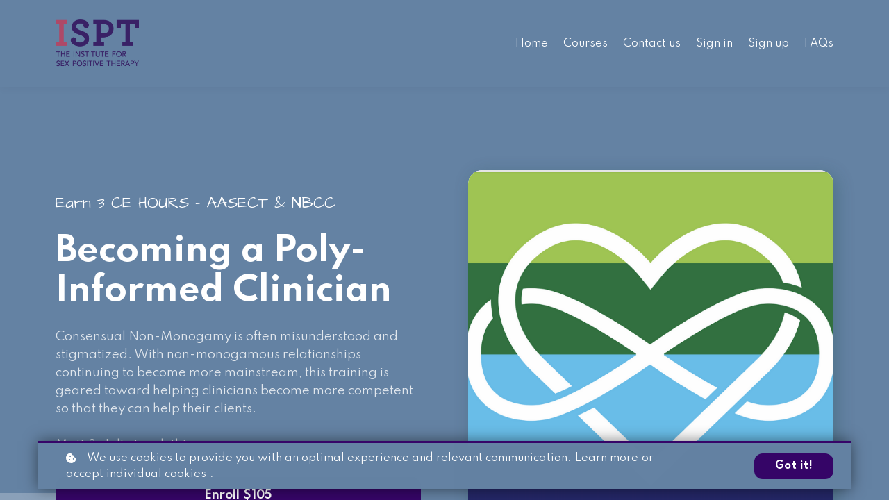

--- FILE ---
content_type: text/javascript; charset=utf-8
request_url: https://cdn.mycourse.app/v3.74.2/_cdnAssets/webpack/94573.cc574c2045b985e0a9e9.js
body_size: 9896
content:
"use strict";(self.webpackChunkcodeneuron_templates=self.webpackChunkcodeneuron_templates||[]).push([[94573],{5749:(t,e,n)=>{n.d(e,{C5:()=>o,G3:()=>r,G5:()=>a});n(92222);var o=["site_pdf_watermark_school_logo","site_pdf_watermark_school_name","site_pdf_watermark_user_email","site_pdf_watermark_user_id","site_pdf_watermark_position","site_pdf_watermark_appearance","site_pdf_watermark_size"],r=[].concat(["site_watermark_school_logo","site_watermark_school_name","site_watermark_email","site_watermark_userid","site_watermark_position","site_watermark_movable","site_watermark_move_interval","site_watermark_size","site_watermark_transparency"],o,["site_pdf_download","site_pdf_copy","site_pdf_print","site_ebook_content_copy"]),a={site_watermark_position:"topRight",site_watermark_size:"normal",site_watermark_transparency:"transparency-60",site_watermark_move_interval:"60000",site_pdf_watermark_position:"diagonal_left",site_pdf_watermark_appearance:"0.95",site_pdf_watermark_size:"0.95"}},30804:(t,e,n)=>{n.d(e,{z:()=>r,F:()=>a});var o={ST1:{typography:{"*":{fontFamily:"Hind"},"learnworlds-main-text":{fontFamily:"Hind"},"learnworlds-heading":{fontFamily:"Libre Baskerville"},"learnworlds-subheading":{fontFamily:"Libre Baskerville"},"learnworlds-heading3":{fontFamily:"Libre Baskerville"},"learnworlds-heading4":{fontFamily:"Libre Baskerville"},"learnworlds-button":{fontFamily:"Hind"},"learnworlds-input":{fontFamily:"Hind"},"learnworlds-heading-large":{fontSize:60,fontWeight:"bold",letterSpacing:0,lineHeight:1.4,textTransform:"none"},"learnworlds-heading-normal":{fontSize:50,fontWeight:"bold",letterSpacing:0,lineHeight:1.4,textTransform:"none"},"learnworlds-heading-small":{fontSize:40,fontWeight:"normal",letterSpacing:0,lineHeight:1.4,textTransform:"none"},"learnworlds-subheading-large":{fontSize:40,fontWeight:"bold",letterSpacing:0,lineHeight:1.4,textTransform:"none"},"learnworlds-subheading-normal":{fontSize:29,fontWeight:"bold",letterSpacing:0,lineHeight:1.4,textTransform:"none"},"learnworlds-subheading-small":{fontSize:25,fontWeight:"bold",letterSpacing:0,lineHeight:1.4,textTransform:"none"},"learnworlds-heading3-large":{fontSize:24,fontWeight:"bold",letterSpacing:0,lineHeight:1.4,textTransform:"none"},"learnworlds-heading3-normal":{fontSize:20,fontWeight:"bold",letterSpacing:0,lineHeight:1.4,textTransform:"none"},"learnworlds-heading3-small":{fontSize:18,fontWeight:"bold",letterSpacing:0,lineHeight:1.4,textTransform:"none"},"learnworlds-heading4-large":{fontSize:21,fontWeight:"normal",letterSpacing:0,lineHeight:1.4,textTransform:"uppercase"},"learnworlds-heading4-normal":{fontSize:18,fontWeight:"normal",letterSpacing:0,lineHeight:1.4,textTransform:"uppercase"},"learnworlds-heading4-small":{fontSize:14,fontWeight:"normal",letterSpacing:0,lineHeight:1.4,textTransform:"uppercase"},"learnworlds-main-text-huge":{fontSize:80,fontWeight:"normal",letterSpacing:0,lineHeight:1.6,textTransform:"none"},"learnworlds-main-text-very-large":{fontSize:60,fontWeight:"normal",letterSpacing:0,lineHeight:1.6,textTransform:"none"},"learnworlds-main-text-large":{fontSize:22,fontWeight:"normal",letterSpacing:0,lineHeight:1.6,textTransform:"none"},"learnworlds-main-text-normal":{fontSize:19,fontWeight:"normal",letterSpacing:0,lineHeight:1.6,textTransform:"none"},"learnworlds-main-text-small":{fontSize:17,fontWeight:"normal",letterSpacing:0,lineHeight:1.6,textTransform:"none"},"learnworlds-main-text-very-small":{fontSize:15,fontWeight:"normal",letterSpacing:0,lineHeight:1.6,textTransform:"none"},"learnworlds-main-text-tiny":{fontSize:12,fontWeight:"normal",letterSpacing:0,lineHeight:1.6,textTransform:"none"},"learnworlds-quote-text":{fontFamily:"Hind",fontSize:32,fontWeight:"normal",letterSpacing:0,lineHeight:1.6,textTransform:"none"},"learnworlds-overline-text":{fontFamily:"Hind",fontSize:12,fontWeight:"bold",letterSpacing:.1,lineHeight:1.6,textTransform:"uppercase"}},input:{"learnworlds-button-large":{fontSize:20,fontWeight:"bold",letterSpacing:0,textTransform:"none",paddingTop:23,paddingRight:38,paddingBottom:21,paddingLeft:38},"learnworlds-button-normal":{fontSize:18,fontWeight:"bold",letterSpacing:0,textTransform:"none",paddingTop:17,paddingRight:28,paddingBottom:15,paddingLeft:28},"learnworlds-button-small":{fontSize:14,fontWeight:"bold",letterSpacing:0,textTransform:"none",paddingTop:13,paddingRight:14,paddingBottom:11,paddingLeft:14},"learnworlds-input-large":{fontSize:20,lineHeight:1,fontWeight:"normal",letterSpacing:0,textTransform:"none",paddingTop:23,paddingRight:38,paddingBottom:23,paddingLeft:38},"learnworlds-input-normal":{fontSize:18,lineHeight:1,fontWeight:"normal",letterSpacing:0,textTransform:"none",paddingTop:17,paddingRight:28,paddingBottom:15,paddingLeft:28},"learnworlds-input-small":{fontSize:13,lineHeight:1,fontWeight:"normal",letterSpacing:0,textTransform:"none",paddingTop:13,paddingRight:14,paddingBottom:11,paddingLeft:14}},colors:{"lw-brand-bg":{color:"rgb(0, 188, 212)",textType:"light",lessVars:{"brand-color":"rgb(0, 188, 212)","text-over-brandbg-color":"@light-text-color"}},"lw-dark-bg":{color:"rgb(0, 105, 119)",textType:"light",lessVars:{"dark-bg-color":"rgb(0, 105, 119)","text-over-darkbg-color":"@light-text-color"}},"lw-light-bg":{color:"rgb(249, 250, 253)",textType:"dark",lessVars:{"light-bg-color":"rgb(249, 250, 253)","text-over-lightbg-color":"@dark-text-color"}},"lw-brand-accent1-bg":{color:"rgb(0, 188, 212)",textType:"light",lessVars:{"brand-accent1-color":"rgb(0, 188, 212)","text-over-brandaccent1bg-color":"@light-text-color"}},"lw-brand-accent2-bg":{color:"rgb(0, 188, 212)",textType:"light",lessVars:{"brand-accent2-color":"rgb(0, 188, 212)","text-over-brandaccent2bg-color":"@light-text-color"}},"lw-body-bg":{color:"white",textType:"dark",lessVars:{"body-bg-color":"white","text-over-bodybg-color":"@dark-text-color"}},"lw-light-text":{color:"#ffffff",lessVars:{"lw-light-text":"#ffffff"}},"lw-dark-text":{color:"#262626",lessVars:{"lw-dark-text":"#262626"}},"lw-link-text":{color:"red",lessVars:{"link-text-color":"red"}}}},ST2:{typography:{"*":{fontFamily:"Raleway"},"learnworlds-main-text":{fontFamily:"Raleway"},"learnworlds-heading":{fontFamily:"Poppins"},"learnworlds-subheading":{fontFamily:"Poppins"},"learnworlds-heading3":{fontFamily:"Poppins"},"learnworlds-heading4":{fontFamily:"Poppins"},"learnworlds-button":{fontFamily:"Poppins"},"learnworlds-input":{fontFamily:"Poppins"},"learnworlds-heading-large":{fontSize:48,fontWeight:"bold",letterSpacing:0,lineHeight:1.35,textTransform:"none"},"learnworlds-heading-normal":{fontSize:36,fontWeight:"bold",letterSpacing:0,lineHeight:1.35,textTransform:"none"},"learnworlds-heading-small":{fontSize:26,fontWeight:"bold",letterSpacing:0,lineHeight:1.35,textTransform:"none"},"learnworlds-subheading-large":{fontSize:36,fontWeight:"bold",letterSpacing:0,lineHeight:1.35,textTransform:"none"},"learnworlds-subheading-normal":{fontSize:24,fontWeight:"bold",letterSpacing:0,lineHeight:1.35,textTransform:"none"},"learnworlds-subheading-small":{fontSize:21,fontWeight:"bold",letterSpacing:0,lineHeight:1.35,textTransform:"none"},"learnworlds-heading3-large":{fontSize:24,fontWeight:"bold",letterSpacing:0,lineHeight:1.35,textTransform:"none"},"learnworlds-heading3-normal":{fontSize:21,fontWeight:"bold",letterSpacing:0,lineHeight:1.35,textTransform:"none"},"learnworlds-heading3-small":{fontSize:18,fontWeight:"bold",letterSpacing:0,lineHeight:1.35,textTransform:"none"},"learnworlds-heading4-large":{fontSize:21,fontWeight:"normal",letterSpacing:0,lineHeight:1.35,textTransform:"uppercase"},"learnworlds-heading4-normal":{fontSize:18,fontWeight:"normal",letterSpacing:0,lineHeight:1.35,textTransform:"uppercase"},"learnworlds-heading4-small":{fontSize:14,fontWeight:"normal",letterSpacing:0,lineHeight:1.35,textTransform:"uppercase"},"learnworlds-main-text-huge":{fontSize:74,fontWeight:"normal",letterSpacing:0,lineHeight:1.55,textTransform:"none"},"learnworlds-main-text-very-large":{fontSize:50,fontWeight:"normal",letterSpacing:0,lineHeight:1.55,textTransform:"none"},"learnworlds-main-text-large":{fontSize:21,fontWeight:"normal",letterSpacing:0,lineHeight:1.55,textTransform:"none"},"learnworlds-main-text-normal":{fontSize:18,fontWeight:"normal",letterSpacing:0,lineHeight:1.55,textTransform:"none"},"learnworlds-main-text-small":{fontSize:16,fontWeight:"normal",letterSpacing:0,lineHeight:1.55,textTransform:"none"},"learnworlds-main-text-very-small":{fontSize:14,fontWeight:"normal",letterSpacing:0,lineHeight:1.55,textTransform:"none"},"learnworlds-main-text-tiny":{fontSize:12,fontWeight:"normal",letterSpacing:0,lineHeight:1.55,textTransform:"none"},"learnworlds-overline-text":{fontFamily:"Poppins",fontSize:14,fontWeight:"bold",letterSpacing:.05,lineHeight:1.55,textTransform:"uppercase"},"learnworlds-quote-text":{fontFamily:"Poppins",fontSize:27,fontWeight:"normal",letterSpacing:.1,lineHeight:1.55,textTransform:"none"}},input:{"learnworlds-button-large":{fontSize:21,fontWeight:"bold",letterSpacing:0,textTransform:"none",paddingTop:20,paddingRight:38,paddingBottom:20,paddingLeft:38},"learnworlds-button-normal":{fontSize:18,fontWeight:"bold",letterSpacing:0,textTransform:"none",paddingTop:15,paddingRight:28,paddingBottom:15,paddingLeft:28},"learnworlds-button-small":{fontSize:16,fontWeight:"bold",letterSpacing:0,textTransform:"none",paddingTop:9,paddingRight:20,paddingBottom:9,paddingLeft:20},"learnworlds-input-large":{fontSize:21,lineHeight:1,fontWeight:"normal",letterSpacing:0,textTransform:"none",paddingTop:18,paddingRight:18,paddingBottom:18,paddingLeft:18},"learnworlds-input-normal":{fontSize:18,lineHeight:1,fontWeight:"normal",letterSpacing:0,textTransform:"none",paddingTop:15,paddingRight:15,paddingBottom:15,paddingLeft:15},"learnworlds-input-small":{fontSize:16,lineHeight:1,fontWeight:"normal",letterSpacing:0,textTransform:"none",paddingTop:12,paddingRight:12,paddingBottom:12,paddingLeft:12}},colors:{"lw-brand-bg":{color:"#3960F2",textType:"light",lessVars:{"brand-color":"#3960F2","text-over-brandbg-color":"@light-text-color"}},"lw-dark-bg":{color:"#18364A",textType:"light",lessVars:{"dark-bg-color":"#18364A","text-over-darkbg-color":"@light-text-color"}},"lw-light-bg":{color:"#F3F8FC",textType:"dark",lessVars:{"light-bg-color":"#F3F8FC","text-over-lightbg-color":"@dark-text-color"}},"lw-brand-accent1-bg":{color:"#E45151",textType:"light",lessVars:{"brand-accent1-color":"#E45151","text-over-brandaccent1bg-color":"@light-text-color"}},"lw-brand-accent2-bg":{color:"#FFD366",textType:"dark",lessVars:{"brand-accent2-color":"#FFD366","text-over-brandaccent2bg-color":"@dark-text-color"}},"lw-body-bg":{color:"white",textType:"dark",lessVars:{"body-bg-color":"white","text-over-bodybg-color":"@dark-text-color"}},"lw-light-text":{color:"#ffffff",lessVars:{"lw-light-text":"#ffffff"}},"lw-dark-text":{color:"#18364a",lessVars:{"lw-dark-text":"#18364a"}},"lw-link-text":{color:"#3960F2",lessVars:{"link-text-color":"#3960F2"}}}},ST3:{typography:{"*":{fontFamily:"Barlow"},"learnworlds-main-text":{fontFamily:"Barlow"},"learnworlds-heading":{fontFamily:"Barlow"},"learnworlds-subheading":{fontFamily:"Barlow"},"learnworlds-heading3":{fontFamily:"Barlow"},"learnworlds-heading4":{fontFamily:"Barlow"},"learnworlds-button":{fontFamily:"Barlow"},"learnworlds-input":{fontFamily:"Barlow"},"learnworlds-heading-large":{fontSize:60,fontWeight:"normal",letterSpacing:0,lineHeight:1.2,textTransform:"uppercase"},"learnworlds-heading-normal":{fontSize:50,fontWeight:"normal",letterSpacing:0,lineHeight:1.2,textTransform:"uppercase"},"learnworlds-heading-small":{fontSize:40,fontWeight:"normal",letterSpacing:0,lineHeight:1.2,textTransform:"uppercase"},"learnworlds-subheading-large":{fontSize:35,fontWeight:"normal",letterSpacing:0,lineHeight:1.2,textTransform:"uppercase"},"learnworlds-subheading-normal":{fontSize:29,fontWeight:"normal",letterSpacing:0,lineHeight:1.2,textTransform:"uppercase"},"learnworlds-subheading-small":{fontSize:25,fontWeight:"normal",letterSpacing:0,lineHeight:1.2,textTransform:"uppercase"},"learnworlds-heading3-large":{fontSize:24,fontWeight:"bold",letterSpacing:0,lineHeight:1.4,textTransform:"uppercase"},"learnworlds-heading3-normal":{fontSize:21,fontWeight:"bold",letterSpacing:0,lineHeight:1.4,textTransform:"uppercase"},"learnworlds-heading3-small":{fontSize:18,fontWeight:"bold",letterSpacing:0,lineHeight:1.4,textTransform:"uppercase"},"learnworlds-heading4-large":{fontSize:21,fontWeight:"normal",letterSpacing:0,lineHeight:1.4,textTransform:"uppercase"},"learnworlds-heading4-normal":{fontSize:18,fontWeight:"normal",letterSpacing:0,lineHeight:1.4,textTransform:"uppercase"},"learnworlds-heading4-small":{fontSize:14,fontWeight:"normal",letterSpacing:0,lineHeight:1.4,textTransform:"uppercase"},"learnworlds-main-text-huge":{fontSize:90,fontWeight:"300",letterSpacing:0,lineHeight:1,textTransform:"none"},"learnworlds-main-text-very-large":{fontSize:50,fontWeight:"normal",letterSpacing:0,lineHeight:1.55,textTransform:"none"},"learnworlds-main-text-large":{fontSize:22,fontWeight:"normal",letterSpacing:0,lineHeight:1.55,textTransform:"none"},"learnworlds-main-text-normal":{fontSize:18,fontWeight:"normal",letterSpacing:0,lineHeight:1.55,textTransform:"none"},"learnworlds-main-text-small":{fontSize:16,fontWeight:"normal",letterSpacing:0,lineHeight:1.55,textTransform:"none"},"learnworlds-main-text-very-small":{fontSize:14,fontWeight:"normal",letterSpacing:0,lineHeight:1.55,textTransform:"none"},"learnworlds-main-text-tiny":{fontSize:12,fontWeight:"normal",letterSpacing:0,lineHeight:1.55,textTransform:"none"},"learnworlds-quote-text":{fontFamily:"Barlow",fontSize:32,fontWeight:"normal",letterSpacing:0,lineHeight:1.55,textTransform:"none"},"learnworlds-overline-text":{fontFamily:"Barlow",fontSize:14,fontWeight:"bold",letterSpacing:.1,lineHeight:1.55,textTransform:"uppercase"}},input:{"learnworlds-button-large":{fontSize:20,fontWeight:"bold",letterSpacing:0,paddingTop:20,paddingRight:32,paddingBottom:20,paddingLeft:32,textTransform:"uppercase"},"learnworlds-button-normal":{fontSize:18,fontWeight:"bold",letterSpacing:0,paddingTop:15,paddingRight:27,paddingBottom:15,paddingLeft:27,textTransform:"uppercase"},"learnworlds-button-small":{fontSize:14,fontWeight:"bold",letterSpacing:0,paddingTop:11,paddingRight:22,paddingBottom:11,paddingLeft:22,textTransform:"uppercase"},"learnworlds-input-large":{fontSize:20,lineHeight:1,fontWeight:"normal",letterSpacing:0,textTransform:"none",paddingTop:20,paddingRight:20,paddingBottom:20,paddingLeft:20},"learnworlds-input-normal":{fontSize:18,lineHeight:1,fontWeight:"normal",letterSpacing:0,textTransform:"none",paddingTop:15,paddingRight:15,paddingBottom:15,paddingLeft:15},"learnworlds-input-small":{fontSize:14,lineHeight:1,fontWeight:"normal",letterSpacing:0,textTransform:"none",paddingTop:11,paddingRight:11,paddingBottom:11,paddingLeft:11}},colors:{"lw-brand-bg":{color:"#1E1A1F",textType:"light",lessVars:{"brand-color":"#1E1A1F","text-over-brandbg-color":"@light-text-color"}},"lw-dark-bg":{color:"black",textType:"light",lessVars:{"dark-bg-color":"black","text-over-darkbg-color":"@light-text-color"}},"lw-light-bg":{color:"#F8F8F8",textType:"dark",lessVars:{"light-bg-color":"#F8F8F8","text-over-lightbg-color":"@dark-text-color"}},"lw-brand-accent1-bg":{color:"#AE4BD1",textType:"light",lessVars:{"brand-accent1-color":"#AE4BD1","text-over-brandaccent1bg-color":"@light-text-color"}},"lw-brand-accent2-bg":{color:"#FFE70B",textType:"dark",lessVars:{"brand-accent2-color":"#FFE70B","text-over-brandaccent2bg-color":"@dark-text-color"}},"lw-body-bg":{color:"white",textType:"dark",lessVars:{"body-bg-color":"white","text-over-bodybg-color":"@dark-text-color"}},"lw-light-text":{color:"#ffffff",lessVars:{"lw-light-text":"#ffffff"}},"lw-dark-text":{color:"#262626",lessVars:{"lw-dark-text":"#262626"}},"lw-link-text":{color:"#AE4BD1",lessVars:{"link-text-color":"#AE4BD1"}}}}},r={typography:{"*":{fontFamily:"Barlow"},"learnworlds-main-text":{fontFamily:"Barlow"},"learnworlds-heading":{fontFamily:"Barlow"},"learnworlds-subheading":{fontFamily:"Barlow"},"learnworlds-heading3":{fontFamily:"Barlow"},"learnworlds-heading4":{fontFamily:"Barlow"},"learnworlds-button":{fontFamily:"Barlow"},"learnworlds-input":{fontFamily:"Barlow"},"learnworlds-heading-large":{fontSize:60,fontWeight:"normal",letterSpacing:0,lineHeight:1.2,textTransform:"uppercase"},"learnworlds-heading-normal":{fontSize:50,fontWeight:"normal",letterSpacing:0,lineHeight:1.2,textTransform:"uppercase"},"learnworlds-heading-small":{fontSize:40,fontWeight:"normal",letterSpacing:0,lineHeight:1.2,textTransform:"uppercase"},"learnworlds-subheading-large":{fontSize:35,fontWeight:"normal",letterSpacing:0,lineHeight:1.2,textTransform:"uppercase"},"learnworlds-subheading-normal":{fontSize:29,fontWeight:"normal",letterSpacing:0,lineHeight:1.2,textTransform:"uppercase"},"learnworlds-subheading-small":{fontSize:25,fontWeight:"normal",letterSpacing:0,lineHeight:1.2,textTransform:"uppercase"},"learnworlds-heading3-large":{fontSize:24,fontWeight:"bold",letterSpacing:0,lineHeight:1.4,textTransform:"uppercase"},"learnworlds-heading3-normal":{fontSize:21,fontWeight:"bold",letterSpacing:0,lineHeight:1.4,textTransform:"uppercase"},"learnworlds-heading3-small":{fontSize:18,fontWeight:"bold",letterSpacing:0,lineHeight:1.4,textTransform:"uppercase"},"learnworlds-heading4-large":{fontSize:21,fontWeight:"normal",letterSpacing:0,lineHeight:1.4,textTransform:"uppercase"},"learnworlds-heading4-normal":{fontSize:18,fontWeight:"normal",letterSpacing:0,lineHeight:1.4,textTransform:"uppercase"},"learnworlds-heading4-small":{fontSize:14,fontWeight:"normal",letterSpacing:0,lineHeight:1.4,textTransform:"uppercase"},"learnworlds-main-text-huge":{fontSize:90,fontWeight:"300",letterSpacing:0,lineHeight:1,textTransform:"none"},"learnworlds-main-text-very-large":{fontSize:50,fontWeight:"normal",letterSpacing:0,lineHeight:1.55,textTransform:"none"},"learnworlds-main-text-large":{fontSize:22,fontWeight:"normal",letterSpacing:0,lineHeight:1.55,textTransform:"none"},"learnworlds-main-text-normal":{fontSize:18,fontWeight:"normal",letterSpacing:0,lineHeight:1.55,textTransform:"none"},"learnworlds-main-text-small":{fontSize:16,fontWeight:"normal",letterSpacing:0,lineHeight:1.55,textTransform:"none"},"learnworlds-main-text-very-small":{fontSize:14,fontWeight:"normal",letterSpacing:0,lineHeight:1.55,textTransform:"none"},"learnworlds-main-text-tiny":{fontSize:12,fontWeight:"normal",letterSpacing:0,lineHeight:1.55,textTransform:"none"},"learnworlds-quote-text":{fontFamily:"Barlow",fontSize:32,fontWeight:"normal",letterSpacing:0,lineHeight:1.55,textTransform:"none"},"learnworlds-overline-text":{fontFamily:"Barlow",fontSize:14,fontWeight:"bold",letterSpacing:.1,lineHeight:1.55,textTransform:"uppercase"}},input:{"learnworlds-button-large":{fontSize:20,fontWeight:"bold",letterSpacing:0,paddingTop:20,paddingRight:32,paddingBottom:20,paddingLeft:32,textTransform:"uppercase"},"learnworlds-button-normal":{fontSize:18,fontWeight:"bold",letterSpacing:0,paddingTop:15,paddingRight:27,paddingBottom:15,paddingLeft:27,textTransform:"uppercase"},"learnworlds-button-small":{fontSize:14,fontWeight:"bold",letterSpacing:0,paddingTop:11,paddingRight:22,paddingBottom:11,paddingLeft:22,textTransform:"uppercase"},"learnworlds-input-large":{fontSize:20,lineHeight:1,fontWeight:"normal",letterSpacing:0,textTransform:"none",paddingTop:20,paddingRight:20,paddingBottom:20,paddingLeft:20},"learnworlds-input-normal":{fontSize:18,lineHeight:1,fontWeight:"normal",letterSpacing:0,textTransform:"none",paddingTop:15,paddingRight:15,paddingBottom:15,paddingLeft:15},"learnworlds-input-small":{fontSize:14,lineHeight:1,fontWeight:"normal",letterSpacing:0,textTransform:"none",paddingTop:11,paddingRight:11,paddingBottom:11,paddingLeft:11}},colors:{"lw-brand-bg":{color:"#3238ca",textType:"light",lessVars:{"brand-color":"#3238ca","text-over-brandbg-color":"@light-text-color"}},"lw-dark-bg":{color:"#251d7f",textType:"light",lessVars:{"dark-bg-color":"#251d7f","text-over-darkbg-color":"@light-text-color"}},"lw-light-bg":{color:"#f8f8fd",textType:"dark",lessVars:{"light-bg-color":"#f8f8fd","text-over-lightbg-color":"@dark-text-color"}},"lw-brand-accent1-bg":{color:"#fec674",textType:"light",lessVars:{"brand-accent1-color":"#fec674","text-over-brandaccent1bg-color":"@light-text-color"}},"lw-brand-accent2-bg":{color:"#59d8e0",textType:"light",lessVars:{"brand-accent2-color":"#59d8e0","text-over-brandaccent2bg-color":"@light-text-color"}},"lw-light-text":{color:"#ffffff",lessVars:{"lw-light-text":"#ffffff"}},"lw-dark-text":{color:"#000000",lessVars:{"lw-dark-text":"#000000"}},"lw-body-bg":{color:"#ffffff",textType:"dark",lessVars:{"body-bg":"#ffffff"}},"lw-link-text":{color:"red",lessVars:{"link-text-color":"red"}}},fonts:["Barlow","Barlow"]},a={get:function(t){if(!t)return r;var e=t.toUpperCase();return o[e]}}},80673:(t,e,n)=>{n.d(e,{E:()=>a,Z:()=>s});n(92222),n(68309);var o=n(93949),r=n(46536),a="assessmentId",i=["assessment.customStyles"];const s={unlockFile:function(t){return r.ZP.get("unlock/files/".concat(t.file,"?json"))},getAssessments:function(t){var e=(0,o.RX)(null!=t?t:{}),n=e?"?":"";return r.ZP.get("/author/assessments".concat(n).concat(e))},getAssessmentsGroupedByCourse:function(t){var e=(0,o.RX)(null!=t?t:{}),n=e?"?":"";return r.ZP.get("/author/assessments/by-course".concat(n).concat(e))},getAssessment:function(t){var e=r.ZP.get("/assessment/".concat(t));return(0,o.sc)(e,i)},getFullAssessment:function(t){var e=r.ZP.get("/author/assessment/".concat(t));return(0,o.sc)(e,i)},getLegacyAssessmentWithV2Schema:function(t){var e=r.ZP.get("/author/assessment-legacy/".concat(t,"/v2"));return(0,o.sc)(e,i)},createAssessment:function(t){return r.ZP.post("/author/assessments",t)},findOrCreateDataCollectionForm:function(t){return r.ZP.get("/author/assessment/dataCollection/".concat(t))},duplicateAssessment:function(t,e){return r.ZP.post("/author/assessment/".concat(t,"/duplicate"),e)},updateAssessment:function(t,e){return r.ZP.patch("/author/assessment/".concat(t),e)},deleteAssessment:function(t){return r.ZP.delete("/author/assessment/".concat(t))},deleteSubmission:function(t){return r.ZP.delete("/author/assessments/submission/".concat(t))},deleteSubmissionAndCertificate:function(t){return r.ZP.delete("/author/assessments/submission/".concat(t,"?includeCertificate=true"))},deleteAllSubmissions:function(t){var e=(0,o.RX)(null!=t?t:{}),n=e?"?":"";return r.ZP.delete("/author/assessments/submissions".concat(n).concat(e))},getSubmissionReportData:function(t){return r.ZP.get("/author/assessments/submission/".concat(t,"/report/view"))},initSubmission:function(t){return r.ZP.post("/assessment/submission/init",t)},postFullSubmission:function(t,e){return r.ZP.post("/assessment/submit/".concat(t),e)},patchSubmission:function(t,e){return r.ZP.patch("/assessment/submission/".concat(t),e)},getSubmissions:function(t){var e=(0,o.RX)(null!=t?t:{}),n=e?"?":"";return r.ZP.get("/author/assessments/submissions".concat(n).concat(e))},editSubmission:function(t,e){return r.ZP.post("/author/assessments/submission/".concat(t),e)},validateCustomUrl:function(t){return r.ZP.get("/author/assessments/validate-custom-url?custom-url=".concat(t))},uniquifyTitle:function(t){return r.ZP.get("/author/assessments/uniquify-title?title=".concat(t))},getAssessmentState:function(t){return r.ZP.get("".concat("/assessment/state","?").concat((0,o.RX)(t)))},fetchBlock:function(t,e){return r.ZP.get("/assessment/submission/".concat(t,"/block/").concat(e))},getGlobalAssessmentStyles:function(){return r.ZP.get("/assessment-global-styling")},downloadSubmissionReport:function(t,e){var n=(0,o.RX)(null!=e?e:{}),r=n?"&":"";return window.open("".concat(window.api,"/assessment/submission/").concat(t,"/report?").concat(window.oauthInfo).concat(r).concat(n))},rollbackMigration:function(t){return r.ZP.post("author/assessment/".concat(t,"/rollback-migration"))},getBlockAnswer:function(t,e){var n=!(arguments.length>2&&void 0!==arguments[2])||arguments[2];return r.ZP.get("/assessment/".concat(t,"/answer/").concat(e,"?withLiquid=").concat(n))},generateAssessmentFromFile:function(t){var e=new FormData;return e.append("importFile",t,t.name),r.ZP.post("".concat(window.api,"/author/assessment/generate-from-file"),e,{headers:{Authorization:"Bearer ".concat(window.getUserToken()),"Lw-Client":window.lw_client,"Content-Type":"multipart/form-data"}})},getAssessmentSnapshot:function(t){var e=r.ZP.get("/author/assessment/snapshot/".concat(t));return(0,o.sc)(e,i)},downloadAssessmentQuestions:function(t,e){return window.open("".concat(window.api,"author/assessment/").concat(e,"/export?").concat(window.oauthInfo,"&type=").concat(t))},getDataCollectionUserSubmissions:function(t,e,n){var a=(0,o.RX)(null!=n?n:{}),i=a?"?":"";return r.ZP.get("/author/assessments/user/".concat(t,"/dataCollection/").concat(e).concat(i).concat(a))},getNPSStats:function(t){var e=(0,o.RX)(null!=t?t:{}),n=e?"?":"";return r.ZP.get("/author/assessment/nps/stats".concat(n).concat(e))},generateBlockContent:function(t,e){return r.ZP.get("/author/ai/assessment/generate-block?type=".concat(t,"&topic=").concat(e))},postTimerLog:function(t){if(t.message&&t.data)return r.ZP.post("/assessment/timer-log",t)}}},88541:(t,e,n)=>{n.d(e,{Z:()=>c});var o=n(15861),r=n(64687),a=n.n(r),i=(n(92222),n(41539),n(88674),n(68309),n(66992),n(78783),n(33948),n(60285),n(41637),n(93949)),s=n(92741),l=n(46536);const c={getFileUploadPreflightInfo:function(t,e){var n=(0,i.RX)(null!=e?e:{}),o=n?"?":"";return l.ZP.get("/upload/".concat(t).concat(o).concat(n))},uploadAttachmentToStorage:function(t,e){var n=arguments.length>2&&void 0!==arguments[2]?arguments[2]:function(){},r=arguments.length>3&&void 0!==arguments[3]?arguments[3]:null;return new Promise((function(i){var l=new FileReader;l.onload=function(){var l=(0,o.Z)(a().mark((function o(l){var c,g;return a().wrap((function(o){for(;;)switch(o.prev=o.next){case 0:return c=l.target.result,o.next=3,s.Z.put(e,c,{headers:{"Content-Type":t.type,"x-ms-blob-type":"BlockBlob"},onUploadProgress:n,cancelToken:r});case 3:g=o.sent,i(g);case 5:case"end":return o.stop()}}),o)})));return function(t){return l.apply(this,arguments)}}(),l.readAsArrayBuffer(t)}))},uploadAttachment:function(t,e){var n=arguments,r=this;return(0,o.Z)(a().mark((function o(){var i,s,l,c,g,u;return a().wrap((function(o){for(;;)switch(o.prev=o.next){case 0:return i=n.length>2&&void 0!==n[2]?n[2]:function(){},s=n.length>3&&void 0!==n[3]?n[3]:null,l={name:e.name,size:e.size,type:e.type},c=null,g=[],o.next=7,r.getFileUploadPreflightInfo(t,l);case 7:if(!((u=o.sent).data.errors.length>0)){o.next=12;break}g=u.data.errors,o.next=15;break;case 12:return o.next=14,r.uploadAttachmentToStorage(e,u.data.url,i,s);case 14:c=o.sent;case 15:return o.abrupt("return",{preflightErrors:g,preflightResponse:u,uploadResponse:c});case 16:case"end":return o.stop()}}),o)})))()},unlockFile:function(t){return(0,o.Z)(a().mark((function e(){return a().wrap((function(e){for(;;)switch(e.prev=e.next){case 0:return e.abrupt("return",l.ZP.get("unlock/file?json&file=".concat(encodeURIComponent(t))));case 1:case"end":return e.stop()}}),e)})))()},unlockFileAndPreview:function(t){return(0,o.Z)(a().mark((function e(){var n;return a().wrap((function(e){for(;;)switch(e.prev=e.next){case 0:return e.next=2,l.ZP.get("unlock/file?json&file=".concat(encodeURIComponent(t)));case 2:return n=e.sent,e.abrupt("return",window.open(n.data.redirectUrl));case 4:case"end":return e.stop()}}),e)})))()},downloadFileAndNameIt:function(t,e){return l.ZP.get("unlock/file?json&file=".concat(t)).then((function(t){return new Promise((function(n,o){var r=new XMLHttpRequest,a=document.createElement("a");r.open("GET",t.data.redirectUrl,!0),r.responseType="blob",r.onloadend=n,r.onload=function(){r.status>400&&(window.showMessage("alert","File not Found","File not found.",[{name:"OK"}]),o());var t=new Blob([r.response],{type:"application/octet-stream"});a.href=window.URL.createObjectURL(t),a.download=e,a.click()},r.send()}))}))},fetchPublicFile:function(t){return(0,o.Z)(a().mark((function e(){return a().wrap((function(e){for(;;)switch(e.prev=e.next){case 0:return e.abrupt("return",l.ZP.get("publicFile/".concat(t,"?json")));case 1:case"end":return e.stop()}}),e)})))()},previewPublicFile:function(t){var e=this;return(0,o.Z)(a().mark((function n(){var o;return a().wrap((function(n){for(;;)switch(n.prev=n.next){case 0:return n.next=2,e.fetchPublicFile(t);case 2:return o=n.sent,n.abrupt("return",window.open(o.data.redirectUrl));case 4:case"end":return n.stop()}}),n)})))()}}},57570:(t,e,n)=>{n.d(e,{Z:()=>i});n(92222);var o=n(46536),r=n(9669),a=n.n(r);const i={getBadges:function(){return o.ZP.get("settings/badges")},saveBadges:function(t){return a().post("".concat(window.api,"/settings/badges?client_id=").concat(window.lw_client),t,{headers:{Authorization:"Bearer ".concat(window.getUserToken()),"Lw-Client":window.lw_client,"Content-Type":"multipart/form-data"}})}}},85448:(t,e,n)=>{n.d(e,{Z:()=>a});n(69600),n(21249),n(47941),n(92222),n(41539),n(88674),n(66992),n(78783),n(33948),n(60285),n(41637);var o=n(46536),r=n(93949);const a={getBlogPosts:function(){var t=arguments.length>0&&void 0!==arguments[0]?arguments[0]:1;return o.ZP.get("/blogPostsAllPublicPaginated?page=".concat(t))},getAllPublicBlogPosts:function(){return o.ZP.get("/blogPostsAllPublic")},getAllBlogPostsGroupedByCategory:function(){return o.ZP.get("/blogPostsGroupedByCategory")},getBlogPostsQuery:function(t){var e=(0,r.HK)("/blogPostsAllPublicPaginated",t);return o.ZP.get(e)},getBlogPostTemplates:function(t){t||(t={});var e={};t.site_template&&(e.site_template=t.site_template);var n=Object.keys(e).map((function(t){return t+"="+e[t]})).join("&");return o.ZP.get("/blogPostTemplates?"+n)},getBlogPost:function(t,e){var n=(0,r.HK)("/blogPost/".concat(t),e);return o.ZP.get(n)},saveBlogPost:function(t,e,n){var a=(0,r.HK)("/blogPost/".concat(t),n);return o.ZP.post(a,e)},saveBlogPostSeo:function(t,e,n){var a=(0,r.HK)("/blogPost/".concat(t),n);return o.ZP.post(a,e)},deleteBlogPost:function(t,e){var n=(0,r.HK)("/blogPost/".concat(t),e);return o.ZP.delete(n)},cloneBlogPost:function(t,e){var n=t.originalSlug,a=t.cloneData,i=(0,r.HK)("/blogPost/".concat(n,"/clone"),e);return a?o.ZP.post(i,a):o.ZP.post(i)},migrateBlogPost:function(t,e){return o.ZP.post("/blogPost/".concat(t,"/migrate"),e)},getLatestMigratedToBlogPost:function(t){return o.ZP.get("/blogPost/".concat(t,"/migrated_to"))},createBlogPost:function(t){return o.ZP.post("/blogPost",t)},getBlogPostsCategories:function(){return o.ZP.get("/blogPostsCategories?search")},blogPosts:function(t){var e=(0,r.HK)("/blogPosts",t);return o.ZP.get(e)},exportBlogPostTemplates:function(){return(0,o.ZP)({url:"".concat(window.api,"blogPosts/templates/export?").concat(window.oauthInfo),method:"GET",responseType:"blob"}).then((function(t){if("application/json"===t.data.type)return t.data.text().then((function(t){var e=JSON.parse(t);return console.log(e),Promise.reject(e.errors)}));var e=window.URL.createObjectURL(new Blob([t.data])),n=document.createElement("a");n.href=e,n.setAttribute("download","blog_post_templates.zip"),document.body.appendChild(n),n.click()}))}}},17571:(t,e,n)=>{n.d(e,{Z:()=>a});var o=n(93949),r=(n(33648),n(5749),n(46536));const a={getLinksManagerData:function(){return r.ZP.get("author/links_manager")},getPdfPreviewUrl:function(t){return r.ZP.get((0,o.bW)("/settings/preview/pdf",t))},getQualificationAnswers:function(){return r.ZP.get("qualification-answers")},getSchoolWizardSettings:function(){return r.ZP.get("wizard/school_wizard")},postTranslationSuggestions:function(t){return r.ZP.post("translation-suggestions",t)},getQualificationSchema:function(){return r.ZP.get("qualification")}}},25898:(t,e,n)=>{n.d(e,{Z:()=>r});n(92222);var o=n(93949);const r={repository:n(46536).ZP,getCourses:function(){var t=arguments.length>0&&void 0!==arguments[0]?arguments[0]:{};return this.repository.get((0,o.bW)("/author/courses",t))},getCourseTags:function(){var t=arguments.length>0&&void 0!==arguments[0]?arguments[0]:{};return this.repository.get((0,o.bW)("/author/courseTags",t))},getCourse:function(t){var e=arguments.length>1&&void 0!==arguments[1]?arguments[1]:{};return this.repository.get((0,o.bW)("/course/".concat(t),e))},getCourseContents:function(t){var e=t.courseId,n=t.getParams,o="course/".concat(e);return o="".concat(o,"author"===n?"?contents-author":"?contents"),this.repository.get(o)},getUserDripData:function(t,e){return this.repository.get("/author/course/".concat(t,"/drip-users?search=").concat(e))},getUserDripDataForSection:function(t,e,n){return this.repository.get("/author/course/".concat(t,"/drip-users/").concat(e,"?page=").concat(n))},changeUserDripDay:function(t,e,n){var o={course:t,user:e,day:n};return this.repository.post("/author/users-course/drip-day",o)},createSections:function(t){return this.repository.post("author/course/sections/create",t)},createUnits:function(t){return this.repository.post("author/course/units/create",t)},importLearningActivities:function(t,e){if("sections"!==t&&"units"!==t)throw"Invalid import type '".concat(t,"'. Use either sections or units");return this.repository.post("author/course/".concat(t,"/import"),e)},getAssignment:function(t){return this.repository.get("/assignment-submission/".concat(t))},getAssignments:function(t){var e=(0,o.RX)(null!=t?t:{}),n=e?"?":"";return this.repository.get("/assignments".concat(n).concat(e))},getAssessments:function(t){var e,n=(t=(0,o.ut)(t)).courseId;delete t[n];var r=(0,o.RX)(null!==(e=t)&&void 0!==e?e:{}),a=r?"?":"";return this.repository.get("/author/".concat(n,"/assessments").concat(a).concat(r))},getLegacyEbooks:function(t){return this.repository.get("/author/course/".concat(t,"/legacy-ebooks-unit-ids"))},cloneCourse:function(t,e){return this.repository.post("course-clone/".concat(t),e)},deleteCourse:function(t){return this.repository.delete("course/".concat(t))},reorderCourses:function(t){return this.repository.post("courses-order",t)},validateUnitPassword:function(t,e,n){return this.repository.post("validate-unit-password/".concat(t,"/").concat(e),{password:n})},getUnitTypes:function(){return this.repository.get("/units/types")},saveCompletionRulesForLearningActivity:function(t,e){return this.repository.post("course/".concat(t,"/courseplayer"),e)},changeVideoDuration:function(t,e,n){return this.repository.post("/author/video/".concat(t,"/").concat(e,"/duration"),{duration:n})},getNonLibraryVideosGroupedByCourses:function(){return this.repository.get("/video/non-library")},getCoursesGroupedByTags:function(t,e,n){var o=arguments.length>3&&void 0!==arguments[3]?arguments[3]:null;return this.repository.get("/author/courses/tags?limit=".concat(e,"&page=").concat(t,"&sort=").concat(n).concat(o?"&search=".concat(o):""))},deleteTag:function(t){var e=encodeURIComponent(encodeURIComponent(t));return this.repository.delete("/author/courses/tags/".concat(e))},updateTag:function(t){var e=t.tagName,n=t.newTagName,o=t.courseIdsToAdd,r=void 0===o?[]:o,a=t.courseIdsToRemove,i=void 0===a?[]:a,s=encodeURIComponent(encodeURIComponent(e));return this.repository.put("/author/courses/tags/".concat(s),{newTagName:n,courseIdsToAdd:r,courseIdsToRemove:i})},deleteTagFromCourse:function(t,e){var n=encodeURIComponent(encodeURIComponent(e));return this.repository.delete("/author/course/".concat(t,"/tags/").concat(n))},addTag:function(t,e){return this.repository.post("/author/courses/tags",{tagName:t,courseIds:e})},deleteAllTags:function(t){return this.repository.put("/author/courses/tags/deleteAll",t)},getAllCoursesVideoUnits:function(){return this.repository.get("/author/courses/videoUnits")}}},36734:(t,e,n)=>{n.d(e,{Z:()=>a});n(92222),n(41539),n(88674),n(66992),n(78783),n(33948),n(60285),n(41637);var o=n(93949),r=n(46536);const a={getFunnels:function(){return r.ZP.get("author/funnels")},getFunnel:function(t){return r.ZP.get("author/funnel/".concat(t))},getNextFunnelStep:function(t,e){return r.ZP.get("funnel/".concat(t,"/next/").concat(e))},createFunnel:function(t){return r.ZP.post("author/funnels",t)},cloneFunnel:function(t,e){return r.ZP.post("/author/funnel/".concat(t,"/clone"),e)},editFunnel:function(t,e){return r.ZP.put("author/funnel/".concat(t),e)},addStepToFunnel:function(t,e){return r.ZP.post("author/funnel/".concat(t,"/step"),e)},deleteFunnel:function(t){return r.ZP.delete("author/funnel/".concat(t))},deleteStep:function(t,e){return r.ZP.delete("author/funnel/".concat(t,"/step/").concat(e))},editStep:function(t,e,n){return r.ZP.put("author/funnel/".concat(t,"/step/").concat(e),n)},exportFunnel:function(t,e){return(0,r.ZP)({url:"".concat(window.api,"author/funnel/").concat(t,"/export?").concat(window.oauthInfo),method:"POST",data:e,responseType:"blob"}).then((function(n){if("application/json"===n.data.type)return n.data.text().then((function(t){var e=JSON.parse(t);return Promise.reject(e.errors)}));var r=window.URL.createObjectURL(new Blob([n.data])),a=document.createElement("a");a.href=r;var i=(0,o.Of)("funnel-".concat(e.title,"-").concat(t));a.setAttribute("download","".concat(i,".zip")),document.body.appendChild(a),a.click(),a.remove()}))},getFunnelTemplates:function(){return r.ZP.get("author/funnel_templates")},getFunnelPageTemplates:function(){return r.ZP.get("standalone_funnel_pages")},getAllFunnelsAnalytics:function(){return r.ZP.post("author/analytics/funnels")},getDateEntriesAnalyticsData:function(t,e,n,o){return r.ZP.post("author/analytics/funnel/attribute-date-entries",{funnelId:t,attribute:e,timestampFrom:n,timestampTo:o})},getFunnelStepTimes:function(t){return r.ZP.post("author/analytics/funnel/step-times",{funnelId:t})}}},52200:(t,e,n)=>{n.d(e,{Z:()=>a});n(92222);var o=n(46536),r=n(93949);const a={getPromptsReport:function(t){return o.ZP.get("/author/ai/prompts/".concat(t,"/report"))},aiChat:function(t){return o.ZP.post("/author/ai/chat",t)},prompts:function(t){var e=(0,r.RX)(null!=t?t:{}),n=e?"?":"";return o.ZP.get("/author/ai/prompts".concat(n).concat(e))},interactions:function(t){var e=(0,r.RX)(null!=t?t:{}),n=e?"?":"";return o.ZP.get("/author/ai/history".concat(n).concat(e))},loadInteraction:function(t){return o.ZP.get("/author/ai/interaction/".concat(t))},deleteInteraction:function(t){return o.ZP.delete("/author/ai/history/".concat(t))},getSuggestions:function(t){var e=encodeURIComponent(t);return o.ZP.get("/author/ai/questions/suggest?value=".concat(e))},pollThread:function(t,e){return o.ZP.get("/author/ai/chat/".concat(t,"/poll"),e)},exportChatAsPdf:function(t){return window.open("".concat(window.api,"author/ai/interaction/export/").concat(t,"?").concat(window.oauthInfo))}}},86241:(t,e,n)=>{n.d(e,{Z:()=>r});n(69600),n(38862);var o=n(46536);const r={postNotifications:function(t){return o.ZP.post("notifications",t)},getUserCoursesForNotifications:function(){var t=arguments.length>0&&void 0!==arguments[0]?arguments[0]:[];return o.ZP.get("user/courses-progress?courses=".concat(t.join(",")))},updatePathPlayerActivity:function(t){return o.ZP.post("/update-path-player-activity",t)},updatePathPlayerActivityWithBeacon:function(t){if(void 0!==navigator.sendBeacon&&(void 0===window.beaconSent||!0!==window.beaconSent)){window.beaconSent=!0;var e=JSON.stringify(t),n=new FormData;n.append("data",e),n.append("_token",getUserToken()),navigator.sendBeacon("".concat(window.server,"/update-path-player-activity"),n)}},updateLiveSessionAttendance:function(t){return o.ZP.post("/live_session/attendance",t)},updateLiveSessionAttendanceWithBeacon:function(t){if(void 0!==navigator.sendBeacon){var e=JSON.stringify(t),n=new FormData;n.append("data",e),n.append("_token",getUserToken()),navigator.sendBeacon("".concat(window.server,"/live_session/attendance"),n)}}}},54854:(t,e,n)=>{n.d(e,{Z:()=>i});n(92222),n(85827),n(41539),n(69720),n(88674),n(26833),n(69600),n(21249),n(47941);var o=n(93949),r=n(46536),a="/page";const i={repository:r.ZP,getPage:function(t){var e=arguments.length>1&&void 0!==arguments[1]?arguments[1]:"page",n=arguments.length>2?arguments[2]:void 0;return this.repository.get("".concat(a,"/").concat(t,"?type=").concat(e,"&site_template=").concat(n))},getStandalonePagesApi:function(){return this.repository.get("standalone_pages")},getPbPages:function(t){return this.repository.get((0,o.bW)("/pb-pages",t))},getPages:function(t){var e=this,n=Object.entries(t).reduce((function(t,e){return"".concat(t+(""===t?"?":"&")).concat(e[0],"=").concat(e[1])}),"");return new Promise((function(o,r){if(t.hasOwnProperty("site_template"))return e.repository.get("/pb-pages".concat(n)).then((function(t){o(Object.values(t.data.pages))}));if(window.authorController){var a=window.authorController.getPages();o(a)}r()}))},savePage:function(t){var e=arguments.length>1&&void 0!==arguments[1]?arguments[1]:"page",n=arguments.length>2?arguments[2]:void 0,o=arguments.length>3?arguments[3]:void 0;return this.repository.post("".concat(a,"/").concat(t,"?type=").concat(e,"&site_template=").concat(n),o)},savePageSeo:function(t){var e=arguments.length>1&&void 0!==arguments[1]?arguments[1]:"page",n=arguments.length>2?arguments[2]:void 0,o=arguments.length>3?arguments[3]:void 0;return this.repository.post("".concat(a,"/").concat(t,"/metadata?type=").concat(e,"&site_template=").concat(n),o)},buildPage:function(t){return this.repository.post("create_page",t)},buildPageAPI:function(t){return this.repository.post("create_page_api",t)},deletePage:function(t,e){var n=arguments.length>2&&void 0!==arguments[2]?arguments[2]:"page";return this.repository.delete("".concat(a,"/").concat(t,"?site_template=").concat(e,"&type=").concat(n))},resetPage:function(t,e){var n=Object.keys(e).map((function(t){return"".concat(encodeURIComponent(t),"=").concat(encodeURIComponent(e[t]))})).join("&");return this.repository.get("/page_default/".concat(t,"?").concat(n))},clonePage:function(t,e){return this.repository.post("/page/".concat(t,"/clone"),e)},migratePage:function(t,e){return this.repository.post("/oldpb/migrate/".concat(t,"/pbv2/").concat(e))},getAllSchoolSlugs:function(){return this.repository.get("/author/all_school_templates_page_slugs")},importPages:function(t){var e=t.pageIds,n=t.siteTemplate,o=t.resourceSharingSchoolSource,r=t.withSync;return this.repository.post("author/pages/import",{pageIds:e,siteTemplate:n,resourceSharingSchoolSource:o,withSync:r})}}},11363:(t,e,n)=>{n.d(e,{Z:()=>a});var o=n(46536),r={getPopups:function(){return o.ZP.get("author/popups")},getPopupsCount:function(){return o.ZP.get("author/popups/count")},getPopupsForCatalogue:function(t){return o.ZP.get("author/popup_catalogue",{params:t})},getPagePopups:function(t){return o.ZP.get("page/".concat(t,"/popups"))},createPopup:function(t){return o.ZP.post("author/popup/create",t)},getPopup:function(t){return o.ZP.get("author/popup/".concat(t))},savePopup:function(t,e){return o.ZP.post("author/popup/".concat(t),e)},deletePopup:function(t){return o.ZP.delete("author/popup/".concat(t))},postUserPopupEvent:function(t,e){return o.ZP.post("popup_event/".concat(t),e)},getBasicAnalyticsDataForAllPopups:function(){return o.ZP.post("author/analytics/popup-info")},getHistoricAnalyticsData:function(t,e,n,r){return o.ZP.post("author/analytics/popup-historical-per-day",{popupId:t,attribute:e,timestampFrom:n,timestampTo:r})},getDateEntriesAnalyticsData:function(t,e,n,r){return o.ZP.post("author/analytics/popup-attributes-date-entries",{popupId:t,attribute:e,timestampFrom:n,timestampTo:r})}};window.popupRepo=r;const a=r},91034:(t,e,n)=>{n.d(e,{Z:()=>a});n(92222);var o=n(20230),r=n(46536);const a={getProducts:function(){return r.ZP.get("products_all")},getProductData:function(t){return r.ZP.get("product/".concat(t.productId,"?type=").concat(t.productType))},getProductPricesForCoupon:function(t,e){return r.ZP.post("promotion/".concat(t,"/products"),{productIds:e})},getCouponDataForProduct:function(t){return r.ZP.get("promotions/".concat(t.couponCode,"/").concat(t.productId,"?type=").concat(t.productType))},getAllPromotionsWithoutBundle:function(){return this.getPromotionsByType(o._.ALL_COURSES_AND_INDIVIDUAL_COURSES)},getAllCoursesAndBundlesPromotions:function(){return this.getPromotionsByType(o._.ALL_COURSES_AND_BUNDLES)},getPromotionsByType:function(t){return r.ZP.get("author/promotions/type/".concat(t))},getStripeCoupons:function(){return r.ZP.get("author/stripe/coupons")},getProductPromotions:function(t){return r.ZP.get("author/product_promotions/".concat(t.productId,"/").concat(t.productType))},registerUserToCourse:function(t){return r.ZP.post("user/register/".concat(t.courseId))},getProductPaymentPlans:function(t,e){return r.ZP.get("author/product_payment_plans/".concat(t,"/").concat(e))}}},9367:(t,e,n)=>{n.d(e,{V:()=>Z});var o=n(54854),r=n(91034),a=n(46536);const i={getArticles:function(t){return t||(t=45),a.ZP.get("/articles?n="+t)}};var s=n(98411);const l={getCommunityPosts:function(){return a.ZP.get("/starting")}};var c=n(25898),g=n(40345),u=n(86241);const p={postFormData:function(t){return t.formTag&&(t.formTag="/".concat(t.formTag)),a.ZP.post("emails"+t.formTag,t.postData)}};var d=n(85448),f=n(11363);const h={submit:function(t){return a.ZP.post("/contact",t)}};var m=n(17571);n(85827),n(41539),n(92222);const w={getEvents:function(t){var e=t.reduce((function(t,e,n){return"".concat(t).concat(n?"&":"?").concat(e)}),"")||"";return a.ZP.get("".concat("/calendar").concat(e))}};var b=n(13952),S=n(34342),x=n(88541),v=n(80673),P=n(36734),y=n(57570),T={pages:o.Z,products:r.Z,dailyNews:i,siteTemplates:s.Z,communityPosts:l,course:c.Z,video:g.Z,notifications:u.Z,newsletter:p,blogPosts:d.Z,common:m.Z,contact:h,popup:f.Z,events:w,tags:b.Z,schoolWizard:S.Z,assessment:v.Z,azureFile:x.Z,funnels:P.Z,budges:y.Z},Z={get:function(t){return T[t]}}},34342:(t,e,n)=>{n.d(e,{Z:()=>r});var o=n(46536);const r={getSchoolData:function(){return o.ZP.get("wizard/school_wizard")},saveData:function(t){return o.ZP.post("wizard/school_wizard",t)},getQualification:function(){return o.ZP.get("qualification")},postQualificationAnswers:function(t){return o.ZP.post("qualification",t)}}},98411:(t,e,n)=>{n.d(e,{Z:()=>l});var o=n(15861),r=(n(92222),n(21703),n(96647),n(64687)),a=n.n(r),i=n(93949),s=n(92741);const l={repository:n(46536).ZP,getTemplates:function(){return this.repository.get("/author/site_templates")},getActiveTemplate:function(){return this.repository.get("/author/site_template_active")},createTemplate:function(t){return this.repository.post("/author/site_template/create",t)},activateTemplate:function(t){return this.repository.post("/author/site_template/".concat(t,"/activate"))},cloneTemplate:function(t){return this.repository.post("/author/site_template/".concat(t.id,"/clone"),t)},deleteTemplate:function(t){return this.repository.delete("/author/site_template/".concat(t))},saveTemplate:function(t){return this.repository.post("/author/site_template/".concat(t.id),t)},getCompletedUserJobs:function(){return this.repository.get("/author/site_template/user-jobs/completed")},getFailedUserJobs:function(){return this.repository.get("/author/site_template/user-jobs/failed")},requestExport:function(t,e){return this.repository.post("/author/site_template/".concat(t,"/export"),e)},export:function(t,e){var n=this;return(0,o.Z)(a().mark((function o(){var r;return a().wrap((function(o){for(;;)switch(o.prev=o.next){case 0:return o.next=2,(0,i.Eh)(n.requestExport(t,e));case 2:return r=o.sent,o.abrupt("return",n.downloadExport(r.data.jobId,"".concat(e.siteTemplateName,".zip")));case 4:case"end":return o.stop()}}),o)})))()},downloadExport:function(t,e){var n=this;return(0,o.Z)(a().mark((function o(){var r,l;return a().wrap((function(o){for(;;)switch(o.prev=o.next){case 0:return o.next=2,n.repository({url:"".concat(window.api,"author/site_template/export/").concat(t,"/download?").concat(window.oauthInfo),method:"POST",responseType:"blob"});case 2:if("application/json"===(r=o.sent).data.type){o.next=7;break}return console.log("Site template export is ready! Downloading..."),(0,i.lm)(new Blob([r.data]),e),o.abrupt("return",s.L);case 7:return o.t0=JSON,o.next=10,r.data.text();case 10:if(o.t1=o.sent,!(l=o.t0.parse.call(o.t0,o.t1)).errors.length){o.next=15;break}throw console.error(l.errors),new Error(l.errors);case 15:if(l.ready){o.next=20;break}return console.log("Waiting for export to be ready..."),o.next=19,(0,i.gw)(5e3);case 19:return o.abrupt("return",n.downloadExport(t,e));case 20:case"end":return o.stop()}}),o)})))()},takeScreenshot:function(t){if(t){var e="author/site_template/".concat(t,"/screenshot"),n={baseURL:window.clientURL},o=new FormData;if(o.append("baseURL",n.baseURL),o.append("_token",window.getUserToken()),navigator.sendBeacon)navigator.sendBeacon("".concat(window.server).concat(e),o);else{var r=new XMLHttpRequest;r.open("POST","".concat(window.server).concat(e),!1),r.send(o)}}},getSiteTemplateSourceSettings:function(t){return this.repository({method:"get",url:"/site_template_source/".concat(t,"/settings"),baseURL:window.clientURL})}}},13952:(t,e,n)=>{n.d(e,{Z:()=>s});var o=n(15861),r=n(64687),a=n.n(r),i=(n(21249),n(68309),n(92222),n(46536));const s={getTags:function(){var t=!(arguments.length>0&&void 0!==arguments[0])||arguments[0];return i.ZP.get("/author/tags/all").then((function(e){return t?e.data.tags.map((function(t){return t.name})):e.data.tags}))},getNewTags:function(){var t=arguments.length>0&&void 0!==arguments[0]?arguments[0]:"",e=!(arguments.length>1&&void 0!==arguments[1])||arguments[1];if(!0===e){var n="/author/tags".concat(t);return i.ZP.get(n)}return i.ZP.get("/author/tags/all")},getTag:function(t){var e=arguments.length>1&&void 0!==arguments[1]?arguments[1]:null,n=arguments.length>2&&void 0!==arguments[2]?arguments[2]:"author/tag/",o=n+t;return e&&(o="".concat(o,"?verbosity=").concat(e)),i.ZP.get(o)},createTag:function(t){return i.ZP.post("/author/tags",{tags:t})},updateTag:function(t){return i.ZP.put("/author/tag/".concat(t.id),t)},deleteTag:function(t){return(0,o.Z)(a().mark((function e(){return a().wrap((function(e){for(;;)switch(e.prev=e.next){case 0:return e.next=2,i.ZP.delete("/author/tag/".concat(t));case 2:return e.abrupt("return",e.sent);case 3:case"end":return e.stop()}}),e)})))()},deleteAllTags:function(t){return(0,o.Z)(a().mark((function e(){return a().wrap((function(e){for(;;)switch(e.prev=e.next){case 0:return e.next=2,i.ZP.post("/author/tags/delete",t);case 2:return e.abrupt("return",e.sent);case 3:case"end":return e.stop()}}),e)})))()},mergeTags:function(t){return i.ZP.post("/author/tags/merge",t)}}},40345:(t,e,n)=>{n.d(e,{Z:()=>r});var o=n(46536);const r={getVideos:function(){return o.ZP.get("library/videos")},getCourseVideos:function(t){return o.ZP.get("library/videos/".concat(t))},getSchoolVideos:function(){return o.ZP.get("library/videos/courses")},deleteVideos:function(t,e){return o.ZP.post("library/videos/".concat(t,"/delete"),{videoSelection:e})}}},20230:(t,e,n)=>{n.d(e,{_:()=>o});var o={ALL:"all",COURSE:"course",BUNDLE:"bundle",SUBSCRIPTION:"subscription",ALL_COURSES_AND_BUNDLES:"all_courses_and_bundles",ALL_COURSES_AND_INDIVIDUAL_COURSES:"all_courses_and_individual_courses"}},61024:(t,e,n)=>{n.d(e,{Z:()=>l});var o=n(15861),r=n(64687),a=n.n(r),i=n(52200),s=n(93949);const l={namespaced:!0,state:{aiMenus:null,availablePrompts:null,totalPrompts:null,provider:null},actions:{loadAiPrompts:function(t){var e=arguments;return(0,o.Z)(a().mark((function n(){var o,r,l,c,g;return a().wrap((function(n){for(;;)switch(n.prev=n.next){case 0:return o=t.commit,r=e.length>1&&void 0!==e[1]?e[1]:{},l=r.appContext,c=void 0===l?null:l,n.prev=2,n.next=5,(0,s.Eh)(i.Z.prompts({appContext:null!=c?c:""}));case 5:g=n.sent,o("setAiMenus",g.data.menus),o("setTotalPrompts",g.data.totalPrompts),o("setAvailablePrompts",g.data.availablePrompts),o("setProvider",g.data.provider),n.next=15;break;case 12:n.prev=12,n.t0=n.catch(2),console.error(n.t0);case 15:case"end":return n.stop()}}),n,null,[[2,12]])})))()}},mutations:{setAiMenus:function(t,e){t.aiMenus=e},setAvailablePrompts:function(t,e){t.availablePrompts=e},setTotalPrompts:function(t,e){t.totalPrompts=e},setProvider:function(t,e){t.provider=e}},getters:{consumedPrompts:function(t){return t.totalPrompts-t.availablePrompts}}}}}]);

--- FILE ---
content_type: text/javascript;charset=UTF-8
request_url: https://www.sexpositivetherapy.org/scripts/lw_translate.js
body_size: 19150
content:

function TranslationObj(){}
TranslationObj.prototype={get:function(key){var localeNow=this.locale;if(!this.has(key)){localeNow="en"}
var keys=key.split(".");if(keys.length!=2){return key}
var translation=this.translations[keys[0]][localeNow][keys[1]];if(translation==""){return this.translations[keys[0]].en[keys[1]]}
if(translation==null){return this.translations[keys[0]].en[keys[1]]}
return translation},has:function(key,locale){var keys=key.split(".");if(typeof locale==="undefined"){locale=this.locale}
if(keys.length!=2){return!1}
if(typeof(this.translations[keys[0]])=="undefined"){return!1}
if(typeof(this.translations[keys[0]][locale])=="undefined"){return!1}
if(typeof(this.translations[keys[0]][locale][keys[1]])=="undefined"){return!1}
return!0},hasDefault:function(key){return this.has(key,"en")},setLocale:function(locale){this.locale=locale;this.setMomentLocale(locale)},setTimezone:function(timezone){this.timezone=timezone},setMomentLocale:function(locale){if(locale=="br"){locale="pt-br"}else if(locale=="gr"){locale="el"}else if(locale=="no"){locale="nn"}else if(locale==='se'){locale='sv'}
moment.locale(locale)},getLocale:function(){return this.locale},setTranslations:function(data){this.translations=data},getTranslations:function(){return this.translations},formatTimestamp:function(timestamp,format){if(typeof format==="undefined"){format=this.dateFormat}
var currentLocale=this.locale;this.setMomentLocale("en");var result=this.formatTimestampLocalized(timestamp,format);this.setMomentLocale(currentLocale);return result},formatTimestampLocalized:function(timestamp,format){if(typeof format==="undefined"){format=this.dateFormat}
if(moment(timestamp,format,!0).isValid()){return timestamp}
return moment.unix(timestamp).tz(this.timezone).format(format)},formatTimestampInUTC:function(timestamp,format){if(moment(timestamp,format,!0).isValid()){return timestamp}
return moment.unix(timestamp).tz('UTC').format(format)},setTimezoneOffset:function(offset){this.timezoneOffset=offset},setDateFormat:function(format){this.dateFormat=format},toTimestamp:function(date,format,useSchoolLocale=!1){if(typeof format==="undefined"&&date){format=this.dateFormat}
var result=null;var currentLocale=this.locale;this.setMomentLocale(useSchoolLocale?currentLocale:"en");if(!moment(date,format,!0).isValid()){result=date}else{result=moment(date,format).unix()}
this.setMomentLocale(currentLocale);return result},};moment.tz.setDefault("America/New_York");var LWTranslate=LWTranslate||new TranslationObj();LWTranslate.setLocale("en");LWTranslate.setDateFormat("DD MMM YYYY");LWTranslate.setTimezone("America/New_York");LWTranslate.setTimezoneOffset(moment().format('Z'));LWTranslate.setTranslations({"workpad":{"en":{"title":"Workpad","main_title":"Select category","search_results_title":"Search Results","search_results":"Search results for","placeholder_search":"search","favorite":"Favorite","comment":"Comment","tweet":"Tweet this","open_tab":"Open in new tab","visited":"Visited","my_notes":"My Notes","my_highlights":"My Highlights","my_bookmarks":"My Bookmarks","my_fav_articles":"My Favorite Articles","my_fav_workpad":"My Favorite Tools","new_resources":"New Resources","empty_user":"Oops, your school's owner is working hard preparing the resources for you.","no_qa":"It seems like you haven't answered any Q&A yet!","no_notes":"It seems that you haven't made any notes yet!","no_highlights":"It seems that you haven't made any hightlights yet!"}},"video":{"en":{"title":"Video Player","related_articles":"Related articles","related_articles_read":"Click to read the related news!","replay":"Replay video","or_next_video":"or go to next video","last_video":"this is the last video...!","last_video_msg":"You are already in the last video of the course","first_video_msg":"This is the very first video in the course","table_of_contents":"Table of contents","toc_hover_title":"See table of contents","captions_hover_title":"See available captions","pbr_hover_title":"Change playback rate"}},"subscriptions":{"en":{"title":"Subscriptions","main_title":"Which plan is best for you?","courses":"Courses","included":"included","grab":"Subscribe now!","buy":"Subscribe","subscribed":"Subscribed","price_course":"Value:","one_subscription_at_a_time_error_message":"Unfortunately, you cannot buy this product. You can only have access to one subscription per time. Please cancel your current subscription and try again.","already_bought_error_message":"Unfortunately, you cannot buy this product. It seems that you've already purchased it, or does not exist anymore."}},"social":{"en":{"title":"Community","following":"Following","following_no":"Not following anyone","followers":"Followers","followers_no":"No followers","filter":"Community","activity":"Activity","friends":"Friends","polls":"Polls","mentions":"Mentions","discussions":"Course Discussions","placeholder_search":"search for posts","placeholder_share":"Type your message, share images, ask questions","placeholder_no_share":"sharing nothing is impossible","search_results":"Search results for","url":"url","url_msg":"Add a url","add_url":"Write the url","img":"img","img_msg":"Add an image","add_image":"add image","attach":"attach","poll":"poll","poll_msg":"Create a poll","placeholder_poll_question":"Write the question","placeholder_poll_choice":"choice","share":"share","all":"All","no_posts":"Break the silence!","comment":"comment","comments":"comments","placeholder_comment":"add a comment","delete":"delete","from":"from","post_delete":"Post Delete","post_delete_confirm":"Are you sure that you want to delete the post","post_best_of":"Best of Post","post_best_of_msg":"We know that you made a great post! Let's see what other users think about it.","comment_delete":"Comment Delete","comment_delete_confirm":"Are you sure that you want to delete comment","view_all":"view all","new_post":"1 new Post","new_posts":"new Posts","no_new_posts":"no new posts","group":"Group","groups":"Groups","the_group":"the group:","leave_the_group":"Do you really want to leave the group:","delete_the_group":"Do you really want to delete the group:","members":"Members","invite":"Invite","invited":"invited","invite_to":"Invite to","remove":"Remove","leave":"LEAVE","popular_article":"Most popular article","more_news":"more news","announcements":"Announcements","new_members":"New members","popular_post":"Popular post","see_more":"see more...","new_badges":"New badges","no_location":"unknown location","spammy_user":"Report user","message_user":"Message","spammy_alert_title":"Report User","spammy_alert_content":"Are you sure that you want to report this user for bad behaviour?","mentions_header_description":"Mentions of your name will appear here","member":"Member","placeholder_poll":"Ask a question for your poll","no_posts_title":"No posts yet!","no_posts_text":"Once you create posts, they'll appear here in the order they were created.","no_mentions_title":"No mentions yet!","no_mentions_text":"Posts or comments you've been mentioned in,  will appear here in the order they were created.","no_members_title":"No members yet!","no_members_text":"Once there are some members, they'll appear here.","no_replies_title":"No replies yet!","no_replies_text":"Once people start replying to your posts,  their replies will appear here in the order they were created.","no_course_title":"No course discussions yet!","no_course_text":"Once people start posting in the course discussion spaces, their posts will appear here in the order they were created.","back_to_space":"Back to space","back_to_discussion":"Back to discussion","back_to_video":"Back to comments","max_file_size_error_title":"Size exceed max limit","max_file_size_error_description":"Failed to upload {X}. It exceeds the maximum allowed size of {Y}.","max_file_number_error_title":"File limit reached","max_file_number_error_description":"Failed to upload {X}. It exceeds the maximum allowed files per post ({Y}).","unsupported_format_error_title":"Format is not supported","unsupported_format_error_description":"Failed to upload {X}. This type of files is not supported. Please upload a file with a different extension","channel_first_visit_message":"You have joined the space {X}","no_channels_title":"No spaces yet!","no_channels_description":"You don't have any spaces yet.","no_content_title":"Content Unavailable","no_content_text":"Sorry, no available content here. This might be due to access restrictions or because there's nothing here yet.","online_members_in_space":"Online members in space","online_members_in_course":"Online members in course","empty_online_member_list":"Where did everyone go?","add_poll_choice":"Add a choice","delete_poll":"Delete poll","poll_minimum_options":"Poll must have at least 2 options","edited":"(edited)","edited_by_admin":"(edited by admin)","link_copied_to_clipboard":"Link copied to clipboard","edit":"Edit","view_less":"View less","feed_sort_newest_activity_first":"Newest activity first","feed_sort_newest_first":"Newest first","feed_sort_oldest_first":"Oldest first","feed_sort_by":"Sort by","copy_link":"Copy link to post","search_header":"Showing results for \"{X}\" in {Y}","your_course_progress":"Your course progress","no_posts_with_search_term_title":"No posts found","no_posts_with_search_term_text":"Sorry, no posts found with the search term \"{X}\".","insert_emoji":"Insert an emoji","attach_photos":"Attach photos","attach_file":"Attach a file or video","start_poll":"Start a poll","mention_member":"Mention a member","read_more":"READ MORE","toggle_formatting_bar":"Toggle formatting bar","leave_space":"Leave space?","replies":"Replies","replies_header_description":"Posts where you have replies","course_discussions":"Course Discussions","course_discussions_header_description":"Posts across course discussions","likes":"Likes","upvotes":"Upvotes","and_x_more_likes_upvotes":"and {X} more","show_more":"Show more","show_less":"Show less","mention_everyone":"all","mention_everyone_label":"All members (notify all members of this space)","video_post_placeholder":"Add comment at {X}","video_share":"Comment at {X}","placeholder_create_group":"group name","placeholder_poll_new_choice":"new choice","poll_minimum_choices":"You have to specify at least two possible poll answers","placeholder_no_comment":"write a comment please","yeah":"yeah","best_of":"best of","comment_best_of":"Best of Comment","comment_best_of_msg":"We know that you made a great comment! Let's see what other users think about it.","create_group":"Create a group"}},"starting":{"en":{"title":"Welcome","hi":"Hi","go_to_profile":"Go to profile","filter_all":"all","filter_my":"my","filter_newest":"newest","filter_popular":"popular","filter_categories":"categories","filter_authors":"authors","filter_search":"","offer":"special offer","continue":"continue","happening_now":"Happening now","new_users":"New Users","goal":"Goal","unlock":"UNLOCK","bundles_price_final":"Final price:","bundles_off":"OFF","bundles_courses":"Courses","tip_nav_panel":"Click here to get access to the Main Navigation Menu","welcome_message_title":"Enjoy your new product!","welcome_message":"This is just the beginning of your learning adventure.<br\/>Happy learning!","subscription_select":"select","product_owned_title":"You already own that product","product_owned_message":"Please try purchasing another product"}},"payments":{"en":{"title":"Payment","step_review":"Review order","step_billing_info":"Billing info","step_checkout":"Check out","checkout_wait":"Checking out....","invoice_details_placeholder":"Write your invoice details here","invoice_details":"Invoice details","invoice_required":"In order to continue you must provide additional invoice information.","review_order":"Review order","secure_title":"Secure Payment","secure_msg":"The information in this page is being processed and encrypted securely using industry-leading encryption and fraud prevention tools.","secure_msg_note":"Guaranteed Security using one of the most advanced encrypted systems on the market.","accept":"I accept the","terms":"Terms & Conditions","terms_accept":"Please verify that you have carefully read and accept the terms and conditions of sale.","continue":"Continue","continue_with_paypal":"Continue with Paypal","continue_with_pagseguro":"Continue with Pagseguro","total":"Total:","sub_total":"Sub total","tax_amount":"Tax","billing_info_title":"Billing info","billing_details_title":"Billing details","user_details_title":"User details","register":"Register","buy_bundle":"Buy Course Bundle","buy_course":"Enroll in Course","buy_subscription":"Buy Subscription","pay":"Pay","coupon_title":"Have a coupon?","coupon_yes":"Yes, I have!","coupon_redeem":"Redeem","coupon_placeholder":"Claim your coupon","coupon_empty_title":"Empty Coupon","coupon_empty_msg":"You must first enter a coupon code before redeeming!","coupon_stripe_forever":"Coupon Applied Forever","coupon_stripe_once":"Coupon Applied Once","coupon_stripe_repeating":"Coupon Applied for","coupon_redeem_invalid_title":"Coupon Invalid","coupon_redeem_invalid":"Oops, it seems that the coupon you are trying to redeem doesn't apply to this","coupon_expired":"Coupon cannot be used anymore or has expired.","trial_begin":"Start your free trial","purchasing":"You are purchasing","payment_failed":"Payment failed, please try again or contact us for more information.","offer_continue":"Give me this offer!","pagseguro_awaiting_payments_message":"You have a pending payment in pagseguro... In order to create a new payment click continue.","choose_payment_option":"Choose payment option","additional_validation_alert_title":"Missing info","additional_validation_alert_text":"Please fill all the fields in order to continue","name":"Name","payment_info":"Payment Info","city":"City","postcode":"Postcode","street":"Street","state":"State","country":"Country","select_a_country":"Select a Country","procceed":"Proceed","card_number":"Card Number","card_number_placeholder":"1234 1234 1234 1234","expiration_date":"Expiration Date","expiration_date_placeholder":"MM \/ YY","cvc":"CVC","cvc_placeholder":"CVC","stripe_source_card":"Credit Card","stripe_source_ideal":"iDeal","stripe_source_bancontact":"Bancontact","stripe_source_sofort":"Sofort","stripe_source_klarna":"Klarna","stripe_source_afterpay_clearpay":"Afterpay \/ Clearpay","stripe_source_p24":"Przelewy24","stripe_source_applepay":"ApplePay","stripe_source_googlepay":"GooglePay","stripe_source_boleto":"Boleto","initial_price":"Initial Price","final_price":"Final Price","order_details":"Order Details","payment_method":"Payment Method","coupon_redeemed":"Coupon redeemed","coupon_remove":"Remove","buy":"Buy","agree_with":"I agree with","current_payment":"Current payment","total_payments":"Total payments","total_amount":"Total amount","full_discount":"full discount","discount_of":"discount of","subscription_fee":"Subscription Fee","your_coupon":"Your coupon","coupon_applies":"applies a","coupon_for_the_first":"for the first","so_you_will_pay_the_amount_of":"So you will pay the amount of","for_the_first_payment":"for the first payment","vat_id":"Vat ID","invalid_country_for_payment_method":"This payment option is not available, due to restrictions on location or currency.","wallets_loading":"Your product will be ready in a moment!","payment_processing_title":"\u03a5our payment has not yet been processed.","payment_processing_body":"Your order has been received, yet your payment is pending, as {method} processes payments with a delay.<br\/><br\/>You will be notified once the payment is completed successfully.","boleto_state_error_text":"Boleto requires your Brazilian State in order to continue.","boleto_vatid_error_text":"Boleto requires your Brazilian Tax ID in order to continue.","boleto_city_error_text":"Boleto requires your City in order to continue.","boleto_postal_code_error_text":"Invalid postal code for Brazil. Must be an eight-digit code registered by Correios.","stripe_source_giropay":"Giropay"}},"people":{"en":{"title":"People","meet_others":"Meet others","cannot_follow_yourself":"cannot follow yourself","already_following_user":"already following this user"}},"profile":{"en":{"title":"Profile","about":"About","experience":"Professional experience","experience_empty":"Edit profile to update your info","achieve":"Achievements","no_courses":"No courses","no_badges":"No badges yet","network":"Network","followers":"followers","following":"following","filters":"Filters","form_title":"About me","form_general":"General","form_experience":"Professional Experience","form_social":"Social","form_change_password":"Change Password","form_account_security":"Account Security","form_enter_new_password":"Enter your new password","form_enter_current_password":"Enter your current password","form_data_protection":"Privacy Settings","placeholder_name":"full name","posts":"Posts","cookie_setting_analytics":"Allow Analytics Cookies","cookie_setting_functional":"Allow Functional Cookies","cookie_setting_marketing":"Allow Marketing Cookies","cookie_setting_contextual":"Allow Contextual Cookies","email_setting_notification":"I want to receive email notifications about my activity in this school.","email_setting_notification_description":"By enabling this I agree to receive notifications that is relevant to my activity in the school, like when I receive a message in my inbox, when I am being mentioned in a social post, or when I receive a badge.","optin_setting_text":"I want to receive news, tips, and other promotional material.","optin_setting_description":"I want to receive news, tips, and other promotional material.","request_data_access":"Personal data access request","request_data_access_description":"You can ask for  a copy of the personal data undergoing processing in readable form. The school admin or the data controller have to respond to your request within a month of receiving it.","request_data_access_alert_title":"Personal Data Access Request","request_data_access_alert_text":"Data will be sent in a readable JSON format.","request_data_access_success_alert_title":"Request Sent","request_data_access_success_alert_text":"Your request has been forwarded to the school administrator.","request_forget":"Delete my account and forget me","request_forget_description":"Under GDPR, you have the right to have all your personally identifiable information permanently erased and your history with this site forgotten (this is known as the \u201cRight to be Forgotten\u201d). Note that this doesn\u2019t include any financial transactions you completed in this Website or other information we are legally required to keep. If you wish to no longer be a part of our organization, click Forget Me below.","forget_request_alert_title":"Are you sure you want to submit a request to have your account and history completely erased?","forget_request_alert_text":"The school owner will be notified about your request. If your request is granted then you will not be able to login again to the school. Your account will be completely erased, along with any course purchases, course records and certificates. This change is not reversible.","forget_request_success_alert_title":"Request sent","forget_request_success_alert_text":"Your request has been forwarded to the school administrator.","modal_accept":"Yes","messages":"messages","advanced_privacy_settings":"Advanced privacy settings","ie":"i.e.","unsubscribe_educational_alert_title":"Unsubscribe from Email Notifications","unsubscribe_promotional_alert_title":"Unsubscribe from Promotional emails","unsubscribe_educational_alert_description":"By unsubscribing, you will no longer receive any email notifications or announcements from this school. Are you sure you want to proceed?","unsubscribe_promotional_alert_description":"By unsubscribing, you will no longer receive any marketing or promotional material from this school. Are you sure you want to proceed?","unsubscribe":"Unsubscribe"}},"inbox":{"en":{"title":"Inbox","send_btn":"send","placeholder_search":"search for messages","placeholder_to":"To: e.g. @john","placeholder_msg":"Write your message","placeholder_new_message":"Write a new message","placeholder_reply_message":"Reply to this conversation","placeholder_no_message":"please,  write something","placeholder_no_recipients":"please, add recipients","no_messages":"No messages","archive_msg":"Archive Message","archive_confirm":"Do you really want to archive message","archive_btn":"Archive","subject_group_invitation":"Group Invitation","subject_badge_award":"Badge Award","subject_announcements":"Announcements","subject_mention":"Mention","subject_assignment":"Assignment","subject_certification":"Certification"}},"ebook":{"en":{"settings":"Reading settings","lighting":"Lighting","daylight":"Daylight view","dark":"Dark view","columns":"Columns","2columns":"2 columns","1column":"1 column","fonts_size":"Font size","fonts_small":"Small font size","fonts_normal":"Normal font size","fonts_big":"Big font size","reset":"reset","ok":"ok","open_window":"Open in new window","highlight_yellow":"Yellow Highlighter","highlight_red":"Red Highlighter","highlight_green":"Blue Highlighter","tools_notes":"Insert Note","tools_notes_remove":"Remove Note","tools_mark_remove":"Remove Mark","tools_stars":"Insert Stars!","tools_clear":"Clear all markings-notes of this chapter","tools_comment":"Make a comment in Social Network","tools_highlighter":"Highlighter","tools_highlighter_remove":"Highlighter Remove","tools_toggle":"Enable\/Disable menu on selection","related_articles":"Related Articles","delete_markings":"Delete All Markings?","delete_markings_confirm":"Are you sure, that you want to lose all your markings and notes from this chapter?","write_your_text":"Write your text ..."}},"dailynews":{"en":{"title":"Daily News","load_news":"Load News","visit_site":"Visit Site","including":"Including","featuring":"Featuring","popular_articles":"Popular articles","tweets":"Selected tweets","editor_picks":"Editor picks","popular_missed":"Popular missed","featured_story":"Featured story","favorite":"Favorite article","your_favorites":"Your Favorites","comment":"Comment article","tweet":"Tweet this article","read_later":"Mark as read later","read_later_articles":"Read Later articles","sources":"sources","articles":"articles","no_articles":"No Articles found.","articles_not_found":"There are no articles to display, returning to All Articles view","articles_not_found_student":"Oops, your school's owner is working hard preparing the articles for you."}},"course":{"en":{"course":"Course","not_ready":"Not ready yet!","not_ready_msg":"The learning material is being prepared right now!","free_register":"Register for free!","no_courses":"The school owner is working hard preparing the courses for you.","no_enrolled_courses":"You haven't enrolled in any courses yet.","enroll":"Enroll","start_free":"Start for free!","continue":"Continue","no_access":"No Access, Sorry","subscribe":"Subscribe","start":"Start Now!","premium":"Premium Section","no_access_yet":"No access yet for this chapter.","enroll_course":"Would you like to enroll in the course?","registered":"Registered","welcome":"Welcome to the course","enjoy":"Enjoy your new learning experience!","created":"Created by","expand":"Expand","show_less":"Show less","show_more":"Show more","soon":"soon","free":"free","draft":"draft","posts":"posts","last_unit":"This is the last learning activity!","first_unit":"This is the first learning activity!","path":"Path","video":"video","videos":"videos","certificateCompletion":"certificateCompletion","certificate":"certificate","certificates":"certificates","questionnaire":"questionnaire","questionnaires":"questionnaires","audio":"audio","scorm":"scorm","scorms":"scorms","pdf":"pdf","snippet":"snippet","tip":"tip","html":"html","url":"url","youtube":"youtube","slideshare":"slideshare","presentation":"presentation","presentations":"presentations","livecode":"livecode","scormGraded":"scormGraded","colMooc":"colMooc","soundcloud":"soundcloud","zoomMeeting":"zoomMeeting","zoomWebinar":"zoomWebinar","webexMeeting":"webexMeeting","goToWebinar":"goToWebinar","ebook":"ebook","ebooks":"ebooks","assignment":"assignment","assignments":"assignments","assessment":"assessment","assessments":"assessments","survey":"survey","surveys":"surveys","embed":"embed","badge":"badge","quizBank":"quizBank","quizFiles":"quizFiles","quizWritten":"quizWritten","quizFormal":"quizFormal","quizInformal":"quizInformal","embeds":"embeds","form":"form","forms":"forms","live_session":"live session","live_sessions":"live sessions","oneOnOne":"live session","groupSession":"live session","unlocked":"Unlocked","all_courses":"All courses","learners":"Learners","discuss":"Discuss","questions":"questions","previous":"previous","next":"next","excellent":"Excellent Choice!","the_course":"The course","course_welcome":"is now unlocked. Have a nice learning adventure!","error":"Not Bought","error_msg":"Something went wrong with your transaction. No credit card charged. Please verify your details and try again.","access_until":"Access until","access_for":"Access for","details":"Details","enrollment_closed":"Enrollment closed","in_days":"in {X} days","in_day":"in {X} day","in_weeks":"in {X} weeks","in_week":"in {X} week","back_to_course":"Back to course page","prerequisite_error":"You have to complete unit ({X}) in order to continue.","search_for_courses":"Search for courses","complete":"Complete","courses_included":"Courses included","new_material":"new material","go_to_course":"Go to course","course_player":"Course Player","password_invalid":"The password provided is not valid.","enter_password":"Enter password","enter_password_header":"To access it, please provide the relevant password.","content_protected":"This content is protected","mark_as_complete":"Marked as complete by the admin"}},"common":{"en":{"404_error":"404 error!","404_message":"Uh oh! This page is lost in space!","404_btn":"Start again","waiting":"waiting...","oops_problem":"Oops, a problem occurred","oops":"Oops!","no_found":"Nothing found","not_available":"Not available yet","missing":"Something missing!","fill_email":"Please, fill in your e-mail","fill_required":"Please, fill in all the required fields","signup_welcome":"Welcome! You can now use your email, password to login","reset_password":"Instructions to reset your password will be sent to {email} if you are in our database. Keep in mind that if you have created an account by social signup, you can only log in using the corresponding social account.","reset_password_ok":"You can now sign in with your new password.","alert":"Alert","contact_instructor":"Please contact the course instructor","click_change":"Click to change","search":"Search","instructor":"instructor","staff":"staff","profile":"Profile","account":"Your Account","home":"Home","daily_news":"Daily News","community":"Community","best_resources":"Best resources","inbox":"Inbox","people":"People","notebook":"Notebook","badges":"badges","discuss":"Discuss","ask_instructors":"Ask Instructors","tech_support":"Tech Support","sign_out":"Sign out","created_with":"Created with","copyright":"Copyright","welcome":"Welcome","nav_panel":"Navigation panel","socialize":"Socialize","page":"Page","pages":"Pages","bundle":"Bundle","bundles":"Bundles","product":"Product","subscription":"Subscriptions","single_subscription":"Subscription","course":"Course","courses":"Courses","coming_soon":"Coming soon...","contents":"Contents","bookmark":"Bookmark","settings":"Settings","all_articles":"All Articles","popular":"Popular","favorites":"Favorites","new_message":"New message","search_people":"search for people, companies ...","full_screen":"Full Screen","new":"New","course_offer":"special offer","ads_offer":"Special Offer","ads_be_the_best":"be the Best","ads_learn_now":"Learn Now","ads_off":"OFF","ads_enroll":"Enroll now!","go_back":"Go Back","confirm":"Do you really want to","just_now":"just now","ago":"ago","year":"year","years":"years","month":"month","months":"months","week":"week","weeks":"weeks","day":"day","days":"days","hour":"hour","hours":"hours","minute":"minute","minutes":"minutes","second":"second","seconds":"seconds","updated":"updated","days_left":"days left","trial":"Trial","upgrade":"Upgrade!","by":"by","select":"select","ok":"OK","category":"Category","cancel":"Cancel","submit":"submit","delete":"delete","save":"save","edit":"edit","unfollow":"unfollow","follow":"follow","contact":"contact","price":"Price","free":"free","enroll":"Enroll","not_enrolled":"Not enrolled","more":"More","sign_up_to":"Sign up to","sign_up_to_school":"Sign up to {{school.name}}!","sign_up_avatar":"click to upload avatar","sign_up_what_name":"What's your name?","sign_up_name":"Name","sign_up_what_email":"What's your e-mail?","sign_up_email":"E-mail","sign_up_what_password":"Your password?","sign_up_password":"Password","sign_up_start":"Start your learning journey","sign_up_what_phone":"Your phone number?","sign_up_phone":"Phone number","sign_up_what_address":"Your address?","sign_up_address":"Address","sign_up_location":"i.e. Chicago","sign_up_what_country":"Your country?","sign_up_country":"Country","sign_up_what_birthday":"Your birthday?","sign_up_birthday":"Birthday","sign_up_what_company":"Your company name?","sign_up_company":"Company name","sign_up_what_website":"Your website?","sign_up_website":"Website","sign_up_what_university":"Your university?","sign_up_university":"University","sign_up_what_graduation_date":"Your graduation year?","sign_up_graduation_date":"Graduation Year","sign_up_what_company_size":"Your company size?","sign_up_company_size":"Company Size","sign_up_what_profession":"Your Profession?","sign_up_profession":"Profession","sign_up_terms":"Terms & Conditions","sign_up_termsaccept":"I accept the","sign_up_optin":"I would like to receive news, tips and tricks, and other promotional material","password_reset":"Get a brand new password!","password_reset_title":"Enter your brand new password","password_reset_1":"Enter it below, please","password_reset_2":"Enter it once more, please","login_login":"Login","login_social":"Social Login","login_login_btn":"Login","login_login_extra_btn":"Sign in with your account","login_or":"or","login_signup":"sign up","login_start":"Start learning","login_to_start":"to start learning","login_to_start_full":"Login or sign up to start learning","login_to_start_no_reg":"Login to start learning","login_signinup":"Sign in\/up","login_fb":"with Facebook","login_twitter":"with Twitter","login_linkedin":"with Linkedin","login_google":"with Google","login_apple":"with Apple","login_create":"Create","login_account":"Account","login_free_account":"a new account for free","login_forgot":"Forgot your password?","login_data_breach_leaked_pass":"We have identified that your current password matches one exposed in a data breach on another site. We've sent you a password reset email for your school account as a precaution. Your account remains absolutely secure with us.","drip_feed_no_access":"Do not be anxious, take your time to study the already available material...","trial_expired":"Trial has expired","close":"Close","pay_once":"Pay once","payment_plans":"Payment Plans","subscription_plans":"Subscription Plans","payments_of":"payments of","upfront":"upfront","and":"and","one_time_purchase":"one time purchase","second_payment_is_on":"second payment is on","amount_before_tax":"initial amounts, before taxes","cookie_settings_option_necessary":"Necessary","cookie_settings_option_necessary_text":"Necessary cookies (First Party Cookies) are sometimes called \"strictly necessary\" as without them we cannot provide the functionality that you need to use this website. For example, essential cookies help remember your preferences as you navigate through the online school.","cookie_settings_option_analytics":"Analytics","cookie_settings_option_analytics_text":"Analytics cookies track information about visits on our website so that we can measure and improve its performance, as well as optimize our course content. These cookies help us analyze user behavior by tracking the number of visits, how visitors use the website, which site or page they come from and how long they are staying for.","cookie_settings_option_functional":"Functional","cookie_settings_option_functional_text":"Functional cookies enable this website to provide enhanced functionality and personalization, by remembering information you have entered and choices you make. These preferences are remembered through the use of persistent cookies, so that you will not have to set them again the next time you visit the website.","cookie_settings_option_marketing":"Marketing","cookie_settings_option_marketing_text":"Marketing cookies are used to deliver advertising material relevant to you and your interests. They are also used to limit the number of times you see an advertisement, resulting to more targeted advertising, as well as help us measure the effectiveness of our campaigns. They are usually placed by advertising networks we collaborate with, with our permission.","cookie_settings_option_contextual":"Contextual","cookie_settings_option_contextual_title":"Enable cookies to use this feature","cookie_settings_option_contextual_text":"Contextual cookies are used by third-party services that appear on our pages, such as video players.","cookie_settings_modal_text":"We use cookies to provide you with an optimal experience and relevant communication. ","cookie_settings_modal_show_info":"Learn more","cookie_settings_modal_show_settings":"accept individual cookies","cookie_settings_modal_or":"or","cookie_settings_modal_submit":"Got it!","cookie_settings_modal_submit_checked":"Got it!","cookie_settings_modal_rejectall":"Reject all","cookie_preferences":"Cookie preferences","lead_optin":"I would like to receive news, tips and tricks, and other promotional material","optin_modal_title":"Should we keep you in the loop?","optin_modal_text":"I would like to receive news, tips and tricks, and other promotional material, from time to time.","optin_modal_accept":"Yes","optin_modal_deny":"No","pending_payment_notification_text":"Pending Payment. Pay Now!","here":"here","login_do_you_already_have_an_account_message":"Do you already have an account? Log in","login_if_you_do_not_have_an_message":"If you don't have an account, sign up","product_name":"Product name","product_type":"Product type","pickadate_today":"today","pickadate_clear":"clear","pickadate_close":"close","no_results":"No results","take_me_there":"Take me there","purchasing_as_a_business":"I'm purchasing as a business","please_provide_valid_country":"Please provide the country you are purchasing from.","tax_id_requires_valid_country":"Please first select your country, in order to verify your TAX ID.","invalid_id":"Your TAX ID is not a valid business TAX ID in EU, United Kingdom, Switzerland, Qu\u00e9bec (Canada), Australia or New Zealand.","invalid_id_format":"The Business Tax ID format is not valid","billing_validation_invalid":"We couldn't find your tax location using the address you provided.","leave_page_question":"Leave page?","changes_may_not_be_saved":"Changes you made may not be saved.","network_error_header":"Network issues detected","network_error_body":"Connection with server has been lost. Please restore connection in order to continue.","back_online_header":"You are back online","back_online_body":"Connection with server has been restored.","sign_in_with_sso":"Sign in with SSO","sign_up_with_sso":"Sign up with SSO","two_factor_page_title":"Two-Factor authentication"}},"bundles":{"en":{"title":"Bundles","courses":"Courses","included":"included","share":"Share","great_offer":"this great offer!","grab":"Grab the chance!","offer":"offer","a_great":"A great","buy":"Buy now","go_to_bundle":"Go to bundle","my_bundles":"My bundles","unpurchased_bundles":"Not enrolled","all_bundles":"All bundles","price":"Initial price","discount":"Discount","save":"You save","price_final":"Final price","price_course":"Initial Price:","off":"OFF","contents":"see contents","no_available_bundles":"There are no available bundles."}},"assessment":{"en":{"title":"Assessment Player","assessment":"Assessment","form":"Form","type_answer_here":"Type your answer here","type_additional_notes_here":"Type any additional notes here","correct_answers":"Correct answers","correct_answer":"Correct answer","wrong_answers":"wrong answers","answers":"Your answers","ready":"Are you ready to take the certification exam?","submit_warning":"Please remember you cannot cancel the process!  Your answers will be automatically submitted if you try to refresh the page or click to another learning unit!","validation_errors":"Please, review the following fields:","start":"Start exam!","grade_wait":"You will be notified about your grade soon!","passed":"Passed!","failed":"Failed!","retry":"Retry?","empty":"Empty Questionnaire!!!","complete":"You have to complete","more":"more","units":"units","and":"and","exams":"exams \/ assignments","submit":"Submit","yes":"Yes","cancel":"Cancel","ok":"OK","submit_msg":"Submit Assessment?","submit_confirm":"Are you sure you want to submit this assessment?","submit_notanswer":"You have not answered {X} questions.","true":"True","false":"False","confident":"Are you confident that you understand the following?","submit_enter":"Press Enter to submit your answer","code_type":"Code to type","question":"question","score":"Score","points":"Points","button_check":"Press the button to check the answer","check":"check answer","correct":"Correct","wrong":"Wrong","cert_form_completion_title":"Certification of Completion","cert_form_completion_descr":"Fill in the application form below and click on the button to claim your personalized certificate.","cert_form_firstname":"First Name","cert_form_lastname":"Last Name","cert_form_claim":"claim your certificate","print_certificate":"print certificate","survey_completed":"Congratulations, you have completed the","survey_retake":"Retake survey?","survey_results":"View results","or":"or","certificate_share":"Wow! I have just got my new certificate in {X}. See it for yourself!","we_asked_you":"We asked you","you_answered":"You answered","reflection_retake":"Retake exam? (reflection)","reflection_answers":"Your answers (reflection)","time_taken_to_complete":"Time spent","attempts":"Attempt#","date_submitted":"Date submitted","points_by_section":"Points by section","section":"Section","retake":"Retake","feedback":"Feedback","feedbackCorrect":"Yes, that is correct.","feedbackWrong":"Sorry, that's not correct.","show_feedback":"Feedback report","download_feedback":"Download PDF","download_certificate":"Download Certificate","open_certificate":"Open Certificate","set_alarm":"Set reminder","remaining":"Remaining","bookmarked":"Bookmarked","bookmark":"Bookmark","time_tracker":"Time Tracker","time_elapsed":"Elapsed","time_expired_warning_header":"Time is up!","time_expired_warning_assessment":"The assessment was automatically submitted with the answers you provided within the time window.","time_expired_warning_question":"The question was automatically submitted with the answer you provided within the time window.","all_questions":"All questions","unanswered":"Unanswered","no_questions_found":"No questions found","search_questions":"Search for questions","expand_learner_tools":"Expand learner tools","collapse_learner_tools":"Collapse learner tools","spent_per_question":"Spent per question","available_per_question":"Available per question","assignment_attachments":"Assignment attachments","file_assignment_uploader_title":"You can upload your file in any of the following ways","additional_notes":"Additional notes","submit_nofiles":"Please note that you have not attached any files yet.","answer":"Answer","files_submitted":"These are the files you submitted:","no_files_submitted":"No files submitted","reanswer":"Resubmit","reanswer_assignment_message_pre":"You can resubmit this assignment within the next","reanswer_assignment_message_after":"minutes after your first submission.","deadline":"Deadline","late_submission_tooltip_label":"Late submission","late_submission_tooltip_info":"The deadline for submissions has passed, but overdue submissions are acceptable.","submission_deadline_passed":"Submission deadline for this assignment has passed!","try_again":"Try again","assignment_success_files":"Assignment success files","files_attached_by_grader":"Files attached by grader","error_failed_to_fetch_message":"Failed to fetch. Make sure the link is an http(s) URL pointing to a valid file.","error_failed_to_fetch_info":"Contact us if the issue persists.","error_unsupported_mime_type":"This type of files is not supported. Please upload a file with a different extension.","error_file_upload_navigation_header":"There are files being uploaded.","error_file_upload_navigation_body":"Please wait for the file upload process to be completed.","other":"Other","validation_question_required":"This question is required","validation_exact_number_of_answers":"You need to select exactly {X} answers","validation_ranged_number_of_answers":"You need to select between {X} and {Y} answers","validation_all_options_required":"All options are required","validation_min_characters":"You need to enter at least {X} characters","validation_max_characters":"You can enter no more than {X} characters","problem_opening_video":"There was a problem opening this video file.","different_browser_device":"Try again using a different browser (e.g. Chrome) or device.","next":"Next","previous":"Previous","finish":"Finish","upload_file":"Upload","jodit_paste_prompt_title":"Your text is formatted","jodit_paste_prompt_content":"Formatted text may cause changes to your content.<br>Paste as plain text instead?","jodit_paste_prompt_button_plain_text":"Plain text","jodit_paste_prompt_button_keep_html":"Keep format","no_products_selected":"No products selected","select_all":"Select all","uppy_option_link_to_file":"Link to file","uppy_option_camera":"Camera","uppy_allow_audio_access_title":"Please allow access to your microphone","uppy_allow_audio_access_description":"In order to record audio, please allow microphone access for this site.","is_already_submitted":"You have already submitted this assessment and cannot resubmit it. Please refresh or close the tab.","share_on_twitter":"Tweet this","share_on_facebook":"Share on Facebook","share_on_linkedin":"Add to LinkedIn profile","certificate_digital_credential_generation_error":"The certificate is unavailable. Please contact your instructor."}},"account":{"en":{"title":"My Account","payments_history":"Payment history","payments_title":"Title","payments_no":"You have not made any purchases yet in this site","download_invoice":"Download invoice","transaction_id":"Transaction ID:","info":"User details","name":"Name","username":"Username","email":"e-mail","company":"Company","blog":"Website","phone":"Phone","address":"Address","contact_title":"Contact sales","social_title":"Social accounts","update":"Update","edit":"Edit","add":"Add","cancel":"Cancel","cancelled":"Cancelled","change":"Change","expires":"Expires","balance":"Balance","date":"Date","next_billing_date":"Next billing date","card_update":"Credit Card Update","current_subscription":"Current Subscription","cancel_subscription":"Cancel Subscription","cancel_trial":"Cancel Trial","trial_expired":"Trial Expired","cancel_subscription_confirm":"Are you sure you want to cancel your Subscription?","activate_subscription":"Re-Activate Subscription","activate_subscription_confirm":"Are you sure you want to re-activate your Subscription?","manage_subscription":"Manage subscription","change_subscription":"Change subscription","payment_method":"Add payment method","credit_card_number":"Credit card number","credit_card_expiration_date":"Credit card expiration date","trial_ends":"Trial Ends","trial_expires":"trial expires","billing_info":"Payment method","missing_payment_source":"Missing Payment Source","missing_payment_source_message":"Must add a payment source before changing plans","change_subscription_confirm":"Are you sure you want to change your Subscription? <br\/>If you are switching to a higher subscription plan then you will be charged for the difference.","subscriptions":"Subscriptions","coupon":"Coupon","coupon_expires":"Coupon expires","never":"Never","buy_now":"Buy Now","cancel_paymentplan_title":"Cancel payment plan","cancel_paymentplan_text":"If you cancel your payment plan you will lose access to the product. Are you sure you want to proceed?","your_payment_plans":"Your payment plans","related_product":"Related product","payment_plan_status":"Payment plan status","of":"of","left":"Left","paid":"Paid","total":"Total","last_payment_date":"Last payment date","next_payment_date":"Next payment date","current_payment":"Current payment","pending_invoice_alert_title":"Pending Invoice","pending_invoice_alert_text":"A payment is still pending, you are unable to change your subscription until it has been paid.","pay_now":"Pay Now","incomplete_payment_paymentplan":"There is an <strong>incomplete payment<\/strong> for your payment plan. Click the button <strong>\u201cPay Now\u201d<\/strong>  in order to fulfill your payment","incomplete_payment_subscription":"There is an <strong>incomplete payment<\/strong> for your subscription. Click the button <strong>\u201cPay Now\u201d<\/strong>  in order to fulfill your payment","pending_amount":"Pending amount","card_update_failed":"There was an error and your card could not be updated","subscription_updated_title":"Subscription updated","subscription_updated_text":"Your new subscription plan has been activated.","subscription_updated_text_cancellation_was_pending":"The cancellation of your subscription has been removed and your new subscription plan has been activated.","billing_info_list_title":"Billing details","billing_info_edit_modal_title":"My billing details","billing_info_save_modal_button":"Save","billing_info_not_completed_title":"Billing details missing","billing_info_not_completed_text":"Please fill in your billing details in order to continue.","added_by_admin":"Added by admin"}},"blog":{"en":{"load_more":"Load more","see_all":"See all","continue_learning":"Continue learning","categories":"Categories","all":"all","by":"by","posts":"posts","no_posts_found":"No posts found"}},"api":{"en":{"general_error":"An error occurred.","not_found":"Not found","already_exists":"Already exists","delete_failed":"Could not be deleted","not_valid":"Not a valid value","not_valid_user":"Please, check your email and password.","user_exists":"It seems that an account with that email already exists.","login_disabled_title":"Login prohibited","login_disabled":"Login has been disabled","register_disabled":"Registration has been disabled","register_disabled_title":"Registration prohibited","creation_failed":"Failed to create.","deletion_failed":"Cannot delete","update_failed":"Cannot update","request_data_empty":"Request data seems to be empty","type_error":"Is not of correct type","access_denied":"Access denied","product_owned":"You already own this product.","email_blacklisted":"Please fill in a valid email address. Disposable email addresses are not accepted.","required":"This field, is required.","required-":"This field, is required.","unique":"This field, is not unique.","exists":"This field, seems to already exist.","url":"This field, should be a valid url.","enum":"This field, has an incorrect value.","email":"This field, does not have a valid email.","first_name":"This field, does not have a valid first name.","last_name":"This field, does not have a valid last name.","length_4":"This field should have a minimum of 4 characters.","length_6":"This field should have a minimum of 6 characters.","price":"This field, does not have a valid price.","invalid_format":"This field, does not have a valid format.","best_of_exceeded":"You have exceeded your monthly quota of best-ofs.","mailchimp_api_key_missing":"Missing Mailchimp API Key. Make sure you have saved it before refreshing.","mailchimp_exception":"Something went wrong, make sure you have added a correct API Key and saved it.","mailchimp_list_load_failed":"Could not find any lists to load. Make sure you create one in Mailchimp first.","vimeo_authorization_failed":"Could not initiate vimeo authorization.","file_upload_failed":"Unable to upload to specified folder","system_messages_locked":"System messages cannot be commented","page_type_change_failed":"Could not change page's type.","shopify_authorization_initiation_error":"Could not initiate shopify authorization.","shopify_wrong_url":"Wrong shop url, make sure it ends with .myshopify.com","shopify_sync_failed":"Synchronization was not successful, please try again.","sources_failed_to_load":"Could not find\/load any sources!","source_active":"Source is already active.","source_deactive":"Source is already deactivated.","source_activate_feed_failed":"Could not activate feed","source_deleted":"Source has already been deleted","feed_stop_failed":"Could not stop feed","feed_discover_failed":"Could not discover a proper feed","ebook_tools_creation_failed":"Cannot create Ebook User Tools","badge_not_awarded":"Badge not awarded","password_rule_must_have_title":"Password must have:","password_rule_length_range":"{X} - {Y} characters length","password_rule_uppercase":"One uppercase character","password_rule_lowercase":"One lowercase character","password_rule_number":"One number (0-9)","password_rule_special":"One special character (&*%^$_)","passwords_not_match":"Passwords do not match","passwords_short":"Password too short","password_reset_error":"You  cannot change this password","password_error_generic":"Password does not follow the rules","password_error_is_too_long":"Password too long","password_error_has_whitespace":"Password contains whitespace character","password_error_input":"Password cannot be the same as email address","password_current_invalid":"Current password is invalid","invoice_not_accessible":"Sorry invoice is not accessible.","convertkit_exception":"Something went wrong, make sure you have added a correct API Key \/ Secret and saved it.","convertkit_api_secret_missing":"We do not have the ConvertKit Api Secret to get forms. Make sure you have set the Api Key and saved it before refreshing.","convertkit_api_key_missing":"We do not have the ConvertKit Api Key to get forms. Make sure you have set the Api Secret and saved it before refreshing.","convertkit_list_load_failed":"Could not find any lists to load. Make sure you create one in ConvertKit first.","aweber_oauth_missing":"We do not have the Authorization to get lists. Make sure you have authorized the app before refreshing.","aweber_exception":"Something went wrong, make sure you have Authorized the app","aweber_list_load_failed":"Could not find any lists to load. Make sure you create one in AWeber first.","active_campaign_api_key_missing":"We do not have the ActiveCampaign API Key to get lists. Make sure you have set the key and saved it before refreshing.","active_campaign_api_url_missing":"We do not have the ActiveCampaign Url to get lists. Make sure you have set the url and saved it before refreshing.","active_campaign_exception":"Something went wrong, make sure you have added a correct API Key \/ Url and saved it.","active_campaign_list_load_failed":"Could not find any lists to load. Make sure you create one in ActiveCampaign first.","message_to_self_not_allowed":"You cannot send a message to yourself.","constant_contact_list_exception":"We were unable to get your lists from ConstantContact.","moosend_list_exception":"We were unable to get your lists from Moosend.","get_response_list_exception":"We were unable to get your lists from GetResponse.","mailerlite_list_exception":"We were unable to get your lists from MailerLite.","aweber_list_exception":"We were unable to get your lists from AWeber.","mailerlite_api_key_missing":"We do not have the MailerLite API Key to get lists. Make sure you have set the key and saved it before refreshing.","login_rate_limit":"Too many login attempts. Please try again in a few minutes.","user_inactivity_title":"Your session is about to expire.","user_inactivity_description":"Your session is about to expire and you will be disconnected. Press \"OK\" if you want to stay connected.","session_expired_title":"Session expired","session_expired_description":"Your session has expired. Please login again."}},"affiliates":{"en":{"sign_up_affiliate":"BECOME AN AFFILIATE","sign_in_affiliate":"SIGN IN AS AN AFFILIATE","join_affiliate":"JOIN THE AFFILIATE PROGRAM","i_accept_the":"I accept the","affiliate_program_terms":"Affiliate program terms","welcome_to_affiliate_program_title":"Welcome to Our Affiliate Program!","welcome_to_affiliate_program_text":"Congratulations and a warm welcome to our affiliate program, we're incredibly honored to have you on our team, thank YOU!","affiliate_program_terms_not_checked":"Please accept the affiliate program terms"}},"live_sessions":{"en":{"session_ready":"The Live Session is ready!","session_not_ready_yet":"The Live Session is not ready yet. Please wait for the host to start this session.","session_finished":"Session has finished.","session_not_available":"Live session is not currently available.","configuration_error":"Live session setup is not finalized yet.","session_join_button":"Join Live Session","session_recording_button":"Watch the replay","session_recording_password":"Access Passcode","session_recording_title":"Thank you!","session_recording_text":"The session has finished but replay video is available!","zoom_in_player_link":"Join through your Zoom client","zoom_client_url_msg":"Join through your Zoom client (desktop\/mobile) by clicking","zoom_client_url_link_text":"here","calendly_schedule_oneonone_title":"Schedule your 1:1 session based on the available slots.","calendly_schedule_group_title":"Schedule your group session based on the available slots.","calendly_reschedule_title":"This slot needs to be rescheduled!","calendly_reschedule_subtitle":"Please contact your instructor.","calendly_no_slots_title":"There are no available slots!","calendly_no_slots_subtitle":"Please contact your instructor.","calendly_completed_title":"Thank you!","calendly_completed_subtitle":"The session has been completed","calendly_join_button":"Join meeting","calendly_will_start_soon":"The session will start at the scheduled date and time.","add_to_calendar":"Add to Calendar","join_with_google_meet":"Join with Google Meet"}},"email_verification":{"en":{"verify_your_email":"Verify your email address","sent_to":"We have sent a verification link to {{user.email_to_verify}}.","account_activation":"Click on the link to complete the verification process.","resend":"Resend email","is_verified":"Email address verified","thank_you_for_verifying":"Thank you for verifying your email address.","error_cooldown":"You need to wait two minutes before requesting a new verification email.","error_expired":"Verification link expired","expired_resend":"This email verification link has expired. You can request a new one to complete the verification process."}},"two_factor_authentication":{"en":{"two_factor_authentication_title":"Two-Factor authentication","setup_page_subheading":"{{school.name}} requires you to protect your account with 2FA. How would you like to receive one-time passwords (OTPs)?","mobile_app_option_title":"Mobile app authenticator","email_option_title":"Email","email_option_description":"Receive verification codes via email.","return_to_site":"Return to site","return_to_profile":"Return to profile","enter_otp":"Enter OTP","enter_backup_code":"Enter backup code","verify":"Verify","cancel":"Cancel","done":"Done","setup_mobile_success_title":"Mobile app setup completed","backup_code_regenerated_title":"Backup code regenerated","backup_code":"Backup code","backup_code_instruction":"Save this backup code and store it somewhere safe. If you lose your device you can use it to sign in.","setup_authenticator_title":"Mobile app authenticator setup","setup_authenticator_download_title":"1. Download App","setup_authenticator_download_description":"Use a mobile app like Google Authenticator to generate verification codes.","setup_authenticator_scan_qr_title":"2. Scan QR code","setup_authenticator_scan_qr_description":"Scan this QR code using the app.","setup_authenticator_scan_qr_enter_code":"Can't scan QR code? Enter the code manually in the app.","setup_authenticator_finish_title":"3. Finish setup","setup_authenticator_finish_description":"Enter the verification code generated by your app.","setup_email_title":"Email setup","setup_email_description":"We have sent a verification code to {{user.email}}.","setup_email_open_inbox":"1. Go to your inbox","setup_email_open_inbox_description":"Can't find the verification code? Make sure to check your spam folder.","email_resend":"Resend code","setup_email_finish_title":"2. Finish setup","setup_email_finish_description":"Enter the verification code we sent to your email.","setup_email_success_title":"Email setup completed","setup_email_success_receiving_codes":"You will be receiving verification codes to {{user.email}}.","email_challenge_description":"Enter the 6-digit code we sent to {{user.email}} to confirm your action.","email_challenge_code_valid_time":"This code will be valid for 15 minutes.","email_need_new_code":"Need a new code?","authenticator_challenge_description":"Enter the 6-digit code generated by your app to confirm your action.","authenticator_lost_device":"Can't find your device?","authenticator_use_backup_code":"Use backup code","backup_challenge_description":"Enter your backup code to confirm your action.","backup_found_device":"Found your device?","backup_use_authenticator":"Use app authenticator","protected_action_channel_select":"Select how you want to receive an one-time password to confirm your action.","backup_channel_description":"If you lose your device you can use your backup code to sign in.","continue":"Continue","setup":"Set up","disable":"Disable","regenerate":"Get new backup code","activated":"activated","deactivated":"deactivated","channel_disabled_title":"2FA channel disabled","email_channel_disabled_text":"Email channel disabled","mobile_channel_disabled_text":"Mobile channel disabled","channel_disabled_description":"You have successfully disabled this channel from your two-factor authentication settings.","manage_settings":"Manage 2FA settings","manage_description":"Enhance account security with 2FA. Verify your identity with a one-time-password (OTP) for important actions.","code_sent":"We have sent a new verification code to {{user.email}}","error_invalid_challenge_solution":"The code you entered is invalid.","error_challenge_has_expired":"The code you entered has expired.","error_challenge_cooldown":"You need to wait two minutes before requesting a new verification code.","error_max_attempts_reached":"You have reached the maximum number of attempts. You can request a new code.","error_empty_code":"Please enter a code and click verify.","change":"Change","action_authorized_change_email_title":"Email address change authorized","action_authorized_change_email_description":"You can now change your email address from your profile page within the next 15 minutes."}}})